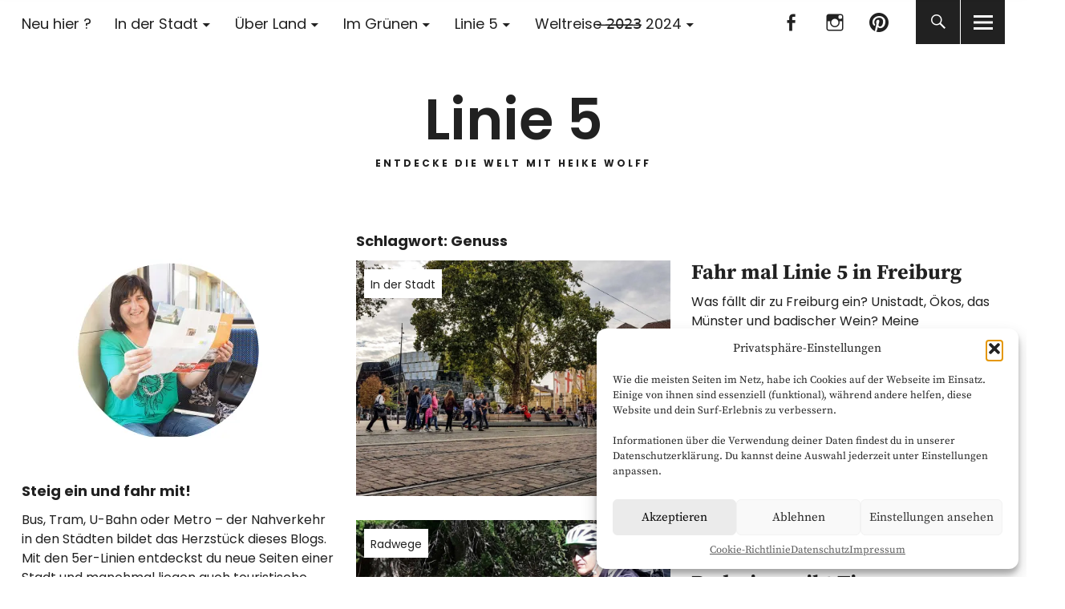

--- FILE ---
content_type: text/html; charset=UTF-8
request_url: https://linie5.com/tag/genuss/
body_size: 132165
content:
<!DOCTYPE html>
<html lang="de" class="no-js">
<head>
<meta charset="UTF-8">
<meta name="viewport" content="width=device-width, initial-scale=1">
<link rel="profile" href="http://gmpg.org/xfn/11">
<link rel="pingback" href="https://linie5.com/xmlrpc.php">
<script>(function(html){html.className = html.className.replace(/\bno-js\b/,'js')})(document.documentElement);</script>
<meta name='robots' content='index, follow, max-image-preview:large, max-snippet:-1, max-video-preview:-1' />
	<style>img:is([sizes="auto" i], [sizes^="auto," i]) { contain-intrinsic-size: 3000px 1500px }</style>
	
	<!-- This site is optimized with the Yoast SEO plugin v26.1.1 - https://yoast.com/wordpress/plugins/seo/ -->
	<title>Genuss Archive - Linie 5</title>
	<link rel="canonical" href="https://linie5.com/tag/genuss/" />
	<meta property="og:locale" content="de_DE" />
	<meta property="og:type" content="article" />
	<meta property="og:title" content="Genuss Archive - Linie 5" />
	<meta property="og:url" content="https://linie5.com/tag/genuss/" />
	<meta property="og:site_name" content="Linie 5" />
	<meta name="twitter:card" content="summary_large_image" />
	<script type="application/ld+json" class="yoast-schema-graph">{"@context":"https://schema.org","@graph":[{"@type":"CollectionPage","@id":"https://linie5.com/tag/genuss/","url":"https://linie5.com/tag/genuss/","name":"Genuss Archive - Linie 5","isPartOf":{"@id":"https://linie5.com/#website"},"primaryImageOfPage":{"@id":"https://linie5.com/tag/genuss/#primaryimage"},"image":{"@id":"https://linie5.com/tag/genuss/#primaryimage"},"thumbnailUrl":"https://i0.wp.com/linie5.com/wp-content/uploads/2018/10/Freiburg_141931.jpg?fit=1500%2C844&ssl=1","breadcrumb":{"@id":"https://linie5.com/tag/genuss/#breadcrumb"},"inLanguage":"de"},{"@type":"ImageObject","inLanguage":"de","@id":"https://linie5.com/tag/genuss/#primaryimage","url":"https://i0.wp.com/linie5.com/wp-content/uploads/2018/10/Freiburg_141931.jpg?fit=1500%2C844&ssl=1","contentUrl":"https://i0.wp.com/linie5.com/wp-content/uploads/2018/10/Freiburg_141931.jpg?fit=1500%2C844&ssl=1","width":1500,"height":844,"caption":"Universitätsbibliothek und Stadttheater Freiburg"},{"@type":"BreadcrumbList","@id":"https://linie5.com/tag/genuss/#breadcrumb","itemListElement":[{"@type":"ListItem","position":1,"name":"Startseite","item":"https://linie5.com/"},{"@type":"ListItem","position":2,"name":"Genuss"}]},{"@type":"WebSite","@id":"https://linie5.com/#website","url":"https://linie5.com/","name":"Linie 5","description":"Entdecke die Welt mit Heike Wolff","publisher":{"@id":"https://linie5.com/#/schema/person/96874044faaa779f64274d6ae89b8be1"},"potentialAction":[{"@type":"SearchAction","target":{"@type":"EntryPoint","urlTemplate":"https://linie5.com/?s={search_term_string}"},"query-input":{"@type":"PropertyValueSpecification","valueRequired":true,"valueName":"search_term_string"}}],"inLanguage":"de"},{"@type":["Person","Organization"],"@id":"https://linie5.com/#/schema/person/96874044faaa779f64274d6ae89b8be1","name":"Heike","image":{"@type":"ImageObject","inLanguage":"de","@id":"https://linie5.com/#/schema/person/image/","url":"https://i2.wp.com/linie5.com/wp-content/uploads/2018/02/heiker-und3.jpg?fit=1200%2C994&ssl=1","contentUrl":"https://i2.wp.com/linie5.com/wp-content/uploads/2018/02/heiker-und3.jpg?fit=1200%2C994&ssl=1","width":1200,"height":994,"caption":"Heike"},"logo":{"@id":"https://linie5.com/#/schema/person/image/"},"sameAs":["https://www.linie5.com/"]}]}</script>
	<!-- / Yoast SEO plugin. -->


<link rel='dns-prefetch' href='//stats.wp.com' />

<link rel='dns-prefetch' href='//v0.wordpress.com' />
<link rel='dns-prefetch' href='//widgets.wp.com' />
<link rel='dns-prefetch' href='//s0.wp.com' />
<link rel='dns-prefetch' href='//0.gravatar.com' />
<link rel='dns-prefetch' href='//1.gravatar.com' />
<link rel='dns-prefetch' href='//2.gravatar.com' />
<link rel='preconnect' href='//i0.wp.com' />
<link rel="alternate" type="application/rss+xml" title="Linie 5 &raquo; Feed" href="https://linie5.com/feed/" />
<link rel="alternate" type="application/rss+xml" title="Linie 5 &raquo; Kommentar-Feed" href="https://linie5.com/comments/feed/" />
<link rel="alternate" type="application/rss+xml" title="Linie 5 &raquo; Genuss Schlagwort-Feed" href="https://linie5.com/tag/genuss/feed/" />
<script type="text/javascript">
/* <![CDATA[ */
window._wpemojiSettings = {"baseUrl":"https:\/\/s.w.org\/images\/core\/emoji\/15.1.0\/72x72\/","ext":".png","svgUrl":"https:\/\/s.w.org\/images\/core\/emoji\/15.1.0\/svg\/","svgExt":".svg","source":{"concatemoji":"https:\/\/linie5.com\/wp-includes\/js\/wp-emoji-release.min.js?ver=6.8.1"}};
/*! This file is auto-generated */
!function(i,n){var o,s,e;function c(e){try{var t={supportTests:e,timestamp:(new Date).valueOf()};sessionStorage.setItem(o,JSON.stringify(t))}catch(e){}}function p(e,t,n){e.clearRect(0,0,e.canvas.width,e.canvas.height),e.fillText(t,0,0);var t=new Uint32Array(e.getImageData(0,0,e.canvas.width,e.canvas.height).data),r=(e.clearRect(0,0,e.canvas.width,e.canvas.height),e.fillText(n,0,0),new Uint32Array(e.getImageData(0,0,e.canvas.width,e.canvas.height).data));return t.every(function(e,t){return e===r[t]})}function u(e,t,n){switch(t){case"flag":return n(e,"\ud83c\udff3\ufe0f\u200d\u26a7\ufe0f","\ud83c\udff3\ufe0f\u200b\u26a7\ufe0f")?!1:!n(e,"\ud83c\uddfa\ud83c\uddf3","\ud83c\uddfa\u200b\ud83c\uddf3")&&!n(e,"\ud83c\udff4\udb40\udc67\udb40\udc62\udb40\udc65\udb40\udc6e\udb40\udc67\udb40\udc7f","\ud83c\udff4\u200b\udb40\udc67\u200b\udb40\udc62\u200b\udb40\udc65\u200b\udb40\udc6e\u200b\udb40\udc67\u200b\udb40\udc7f");case"emoji":return!n(e,"\ud83d\udc26\u200d\ud83d\udd25","\ud83d\udc26\u200b\ud83d\udd25")}return!1}function f(e,t,n){var r="undefined"!=typeof WorkerGlobalScope&&self instanceof WorkerGlobalScope?new OffscreenCanvas(300,150):i.createElement("canvas"),a=r.getContext("2d",{willReadFrequently:!0}),o=(a.textBaseline="top",a.font="600 32px Arial",{});return e.forEach(function(e){o[e]=t(a,e,n)}),o}function t(e){var t=i.createElement("script");t.src=e,t.defer=!0,i.head.appendChild(t)}"undefined"!=typeof Promise&&(o="wpEmojiSettingsSupports",s=["flag","emoji"],n.supports={everything:!0,everythingExceptFlag:!0},e=new Promise(function(e){i.addEventListener("DOMContentLoaded",e,{once:!0})}),new Promise(function(t){var n=function(){try{var e=JSON.parse(sessionStorage.getItem(o));if("object"==typeof e&&"number"==typeof e.timestamp&&(new Date).valueOf()<e.timestamp+604800&&"object"==typeof e.supportTests)return e.supportTests}catch(e){}return null}();if(!n){if("undefined"!=typeof Worker&&"undefined"!=typeof OffscreenCanvas&&"undefined"!=typeof URL&&URL.createObjectURL&&"undefined"!=typeof Blob)try{var e="postMessage("+f.toString()+"("+[JSON.stringify(s),u.toString(),p.toString()].join(",")+"));",r=new Blob([e],{type:"text/javascript"}),a=new Worker(URL.createObjectURL(r),{name:"wpTestEmojiSupports"});return void(a.onmessage=function(e){c(n=e.data),a.terminate(),t(n)})}catch(e){}c(n=f(s,u,p))}t(n)}).then(function(e){for(var t in e)n.supports[t]=e[t],n.supports.everything=n.supports.everything&&n.supports[t],"flag"!==t&&(n.supports.everythingExceptFlag=n.supports.everythingExceptFlag&&n.supports[t]);n.supports.everythingExceptFlag=n.supports.everythingExceptFlag&&!n.supports.flag,n.DOMReady=!1,n.readyCallback=function(){n.DOMReady=!0}}).then(function(){return e}).then(function(){var e;n.supports.everything||(n.readyCallback(),(e=n.source||{}).concatemoji?t(e.concatemoji):e.wpemoji&&e.twemoji&&(t(e.twemoji),t(e.wpemoji)))}))}((window,document),window._wpemojiSettings);
/* ]]> */
</script>
<style id='wp-emoji-styles-inline-css' type='text/css'>

	img.wp-smiley, img.emoji {
		display: inline !important;
		border: none !important;
		box-shadow: none !important;
		height: 1em !important;
		width: 1em !important;
		margin: 0 0.07em !important;
		vertical-align: -0.1em !important;
		background: none !important;
		padding: 0 !important;
	}
</style>
<link rel='stylesheet' id='wp-block-library-css' href='https://linie5.com/wp-includes/css/dist/block-library/style.min.css?ver=6.8.1' type='text/css' media='all' />
<style id='wp-block-library-theme-inline-css' type='text/css'>
.wp-block-audio :where(figcaption){color:#555;font-size:13px;text-align:center}.is-dark-theme .wp-block-audio :where(figcaption){color:#ffffffa6}.wp-block-audio{margin:0 0 1em}.wp-block-code{border:1px solid #ccc;border-radius:4px;font-family:Menlo,Consolas,monaco,monospace;padding:.8em 1em}.wp-block-embed :where(figcaption){color:#555;font-size:13px;text-align:center}.is-dark-theme .wp-block-embed :where(figcaption){color:#ffffffa6}.wp-block-embed{margin:0 0 1em}.blocks-gallery-caption{color:#555;font-size:13px;text-align:center}.is-dark-theme .blocks-gallery-caption{color:#ffffffa6}:root :where(.wp-block-image figcaption){color:#555;font-size:13px;text-align:center}.is-dark-theme :root :where(.wp-block-image figcaption){color:#ffffffa6}.wp-block-image{margin:0 0 1em}.wp-block-pullquote{border-bottom:4px solid;border-top:4px solid;color:currentColor;margin-bottom:1.75em}.wp-block-pullquote cite,.wp-block-pullquote footer,.wp-block-pullquote__citation{color:currentColor;font-size:.8125em;font-style:normal;text-transform:uppercase}.wp-block-quote{border-left:.25em solid;margin:0 0 1.75em;padding-left:1em}.wp-block-quote cite,.wp-block-quote footer{color:currentColor;font-size:.8125em;font-style:normal;position:relative}.wp-block-quote:where(.has-text-align-right){border-left:none;border-right:.25em solid;padding-left:0;padding-right:1em}.wp-block-quote:where(.has-text-align-center){border:none;padding-left:0}.wp-block-quote.is-large,.wp-block-quote.is-style-large,.wp-block-quote:where(.is-style-plain){border:none}.wp-block-search .wp-block-search__label{font-weight:700}.wp-block-search__button{border:1px solid #ccc;padding:.375em .625em}:where(.wp-block-group.has-background){padding:1.25em 2.375em}.wp-block-separator.has-css-opacity{opacity:.4}.wp-block-separator{border:none;border-bottom:2px solid;margin-left:auto;margin-right:auto}.wp-block-separator.has-alpha-channel-opacity{opacity:1}.wp-block-separator:not(.is-style-wide):not(.is-style-dots){width:100px}.wp-block-separator.has-background:not(.is-style-dots){border-bottom:none;height:1px}.wp-block-separator.has-background:not(.is-style-wide):not(.is-style-dots){height:2px}.wp-block-table{margin:0 0 1em}.wp-block-table td,.wp-block-table th{word-break:normal}.wp-block-table :where(figcaption){color:#555;font-size:13px;text-align:center}.is-dark-theme .wp-block-table :where(figcaption){color:#ffffffa6}.wp-block-video :where(figcaption){color:#555;font-size:13px;text-align:center}.is-dark-theme .wp-block-video :where(figcaption){color:#ffffffa6}.wp-block-video{margin:0 0 1em}:root :where(.wp-block-template-part.has-background){margin-bottom:0;margin-top:0;padding:1.25em 2.375em}
</style>
<style id='classic-theme-styles-inline-css' type='text/css'>
/*! This file is auto-generated */
.wp-block-button__link{color:#fff;background-color:#32373c;border-radius:9999px;box-shadow:none;text-decoration:none;padding:calc(.667em + 2px) calc(1.333em + 2px);font-size:1.125em}.wp-block-file__button{background:#32373c;color:#fff;text-decoration:none}
</style>
<link rel='stylesheet' id='mediaelement-css' href='https://linie5.com/wp-includes/js/mediaelement/mediaelementplayer-legacy.min.css?ver=4.2.17' type='text/css' media='all' />
<link rel='stylesheet' id='wp-mediaelement-css' href='https://linie5.com/wp-includes/js/mediaelement/wp-mediaelement.min.css?ver=6.8.1' type='text/css' media='all' />
<style id='jetpack-sharing-buttons-style-inline-css' type='text/css'>
.jetpack-sharing-buttons__services-list{display:flex;flex-direction:row;flex-wrap:wrap;gap:0;list-style-type:none;margin:5px;padding:0}.jetpack-sharing-buttons__services-list.has-small-icon-size{font-size:12px}.jetpack-sharing-buttons__services-list.has-normal-icon-size{font-size:16px}.jetpack-sharing-buttons__services-list.has-large-icon-size{font-size:24px}.jetpack-sharing-buttons__services-list.has-huge-icon-size{font-size:36px}@media print{.jetpack-sharing-buttons__services-list{display:none!important}}.editor-styles-wrapper .wp-block-jetpack-sharing-buttons{gap:0;padding-inline-start:0}ul.jetpack-sharing-buttons__services-list.has-background{padding:1.25em 2.375em}
</style>
<style id='global-styles-inline-css' type='text/css'>
:root{--wp--preset--aspect-ratio--square: 1;--wp--preset--aspect-ratio--4-3: 4/3;--wp--preset--aspect-ratio--3-4: 3/4;--wp--preset--aspect-ratio--3-2: 3/2;--wp--preset--aspect-ratio--2-3: 2/3;--wp--preset--aspect-ratio--16-9: 16/9;--wp--preset--aspect-ratio--9-16: 9/16;--wp--preset--color--black: #000000;--wp--preset--color--cyan-bluish-gray: #abb8c3;--wp--preset--color--white: #ffffff;--wp--preset--color--pale-pink: #f78da7;--wp--preset--color--vivid-red: #cf2e2e;--wp--preset--color--luminous-vivid-orange: #ff6900;--wp--preset--color--luminous-vivid-amber: #fcb900;--wp--preset--color--light-green-cyan: #7bdcb5;--wp--preset--color--vivid-green-cyan: #00d084;--wp--preset--color--pale-cyan-blue: #8ed1fc;--wp--preset--color--vivid-cyan-blue: #0693e3;--wp--preset--color--vivid-purple: #9b51e0;--wp--preset--color--dark: #1a1a1a;--wp--preset--color--light-grey: #f4f4f4;--wp--preset--color--light-blue: #51a8dd;--wp--preset--color--dark-blue: #0c6ca6;--wp--preset--gradient--vivid-cyan-blue-to-vivid-purple: linear-gradient(135deg,rgba(6,147,227,1) 0%,rgb(155,81,224) 100%);--wp--preset--gradient--light-green-cyan-to-vivid-green-cyan: linear-gradient(135deg,rgb(122,220,180) 0%,rgb(0,208,130) 100%);--wp--preset--gradient--luminous-vivid-amber-to-luminous-vivid-orange: linear-gradient(135deg,rgba(252,185,0,1) 0%,rgba(255,105,0,1) 100%);--wp--preset--gradient--luminous-vivid-orange-to-vivid-red: linear-gradient(135deg,rgba(255,105,0,1) 0%,rgb(207,46,46) 100%);--wp--preset--gradient--very-light-gray-to-cyan-bluish-gray: linear-gradient(135deg,rgb(238,238,238) 0%,rgb(169,184,195) 100%);--wp--preset--gradient--cool-to-warm-spectrum: linear-gradient(135deg,rgb(74,234,220) 0%,rgb(151,120,209) 20%,rgb(207,42,186) 40%,rgb(238,44,130) 60%,rgb(251,105,98) 80%,rgb(254,248,76) 100%);--wp--preset--gradient--blush-light-purple: linear-gradient(135deg,rgb(255,206,236) 0%,rgb(152,150,240) 100%);--wp--preset--gradient--blush-bordeaux: linear-gradient(135deg,rgb(254,205,165) 0%,rgb(254,45,45) 50%,rgb(107,0,62) 100%);--wp--preset--gradient--luminous-dusk: linear-gradient(135deg,rgb(255,203,112) 0%,rgb(199,81,192) 50%,rgb(65,88,208) 100%);--wp--preset--gradient--pale-ocean: linear-gradient(135deg,rgb(255,245,203) 0%,rgb(182,227,212) 50%,rgb(51,167,181) 100%);--wp--preset--gradient--electric-grass: linear-gradient(135deg,rgb(202,248,128) 0%,rgb(113,206,126) 100%);--wp--preset--gradient--midnight: linear-gradient(135deg,rgb(2,3,129) 0%,rgb(40,116,252) 100%);--wp--preset--font-size--small: 16px;--wp--preset--font-size--medium: 20px;--wp--preset--font-size--large: 22px;--wp--preset--font-size--x-large: 42px;--wp--preset--font-size--regular: 19px;--wp--preset--font-size--larger: 26px;--wp--preset--spacing--20: 0.44rem;--wp--preset--spacing--30: 0.67rem;--wp--preset--spacing--40: 1rem;--wp--preset--spacing--50: 1.5rem;--wp--preset--spacing--60: 2.25rem;--wp--preset--spacing--70: 3.38rem;--wp--preset--spacing--80: 5.06rem;--wp--preset--shadow--natural: 6px 6px 9px rgba(0, 0, 0, 0.2);--wp--preset--shadow--deep: 12px 12px 50px rgba(0, 0, 0, 0.4);--wp--preset--shadow--sharp: 6px 6px 0px rgba(0, 0, 0, 0.2);--wp--preset--shadow--outlined: 6px 6px 0px -3px rgba(255, 255, 255, 1), 6px 6px rgba(0, 0, 0, 1);--wp--preset--shadow--crisp: 6px 6px 0px rgba(0, 0, 0, 1);}:where(.is-layout-flex){gap: 0.5em;}:where(.is-layout-grid){gap: 0.5em;}body .is-layout-flex{display: flex;}.is-layout-flex{flex-wrap: wrap;align-items: center;}.is-layout-flex > :is(*, div){margin: 0;}body .is-layout-grid{display: grid;}.is-layout-grid > :is(*, div){margin: 0;}:where(.wp-block-columns.is-layout-flex){gap: 2em;}:where(.wp-block-columns.is-layout-grid){gap: 2em;}:where(.wp-block-post-template.is-layout-flex){gap: 1.25em;}:where(.wp-block-post-template.is-layout-grid){gap: 1.25em;}.has-black-color{color: var(--wp--preset--color--black) !important;}.has-cyan-bluish-gray-color{color: var(--wp--preset--color--cyan-bluish-gray) !important;}.has-white-color{color: var(--wp--preset--color--white) !important;}.has-pale-pink-color{color: var(--wp--preset--color--pale-pink) !important;}.has-vivid-red-color{color: var(--wp--preset--color--vivid-red) !important;}.has-luminous-vivid-orange-color{color: var(--wp--preset--color--luminous-vivid-orange) !important;}.has-luminous-vivid-amber-color{color: var(--wp--preset--color--luminous-vivid-amber) !important;}.has-light-green-cyan-color{color: var(--wp--preset--color--light-green-cyan) !important;}.has-vivid-green-cyan-color{color: var(--wp--preset--color--vivid-green-cyan) !important;}.has-pale-cyan-blue-color{color: var(--wp--preset--color--pale-cyan-blue) !important;}.has-vivid-cyan-blue-color{color: var(--wp--preset--color--vivid-cyan-blue) !important;}.has-vivid-purple-color{color: var(--wp--preset--color--vivid-purple) !important;}.has-black-background-color{background-color: var(--wp--preset--color--black) !important;}.has-cyan-bluish-gray-background-color{background-color: var(--wp--preset--color--cyan-bluish-gray) !important;}.has-white-background-color{background-color: var(--wp--preset--color--white) !important;}.has-pale-pink-background-color{background-color: var(--wp--preset--color--pale-pink) !important;}.has-vivid-red-background-color{background-color: var(--wp--preset--color--vivid-red) !important;}.has-luminous-vivid-orange-background-color{background-color: var(--wp--preset--color--luminous-vivid-orange) !important;}.has-luminous-vivid-amber-background-color{background-color: var(--wp--preset--color--luminous-vivid-amber) !important;}.has-light-green-cyan-background-color{background-color: var(--wp--preset--color--light-green-cyan) !important;}.has-vivid-green-cyan-background-color{background-color: var(--wp--preset--color--vivid-green-cyan) !important;}.has-pale-cyan-blue-background-color{background-color: var(--wp--preset--color--pale-cyan-blue) !important;}.has-vivid-cyan-blue-background-color{background-color: var(--wp--preset--color--vivid-cyan-blue) !important;}.has-vivid-purple-background-color{background-color: var(--wp--preset--color--vivid-purple) !important;}.has-black-border-color{border-color: var(--wp--preset--color--black) !important;}.has-cyan-bluish-gray-border-color{border-color: var(--wp--preset--color--cyan-bluish-gray) !important;}.has-white-border-color{border-color: var(--wp--preset--color--white) !important;}.has-pale-pink-border-color{border-color: var(--wp--preset--color--pale-pink) !important;}.has-vivid-red-border-color{border-color: var(--wp--preset--color--vivid-red) !important;}.has-luminous-vivid-orange-border-color{border-color: var(--wp--preset--color--luminous-vivid-orange) !important;}.has-luminous-vivid-amber-border-color{border-color: var(--wp--preset--color--luminous-vivid-amber) !important;}.has-light-green-cyan-border-color{border-color: var(--wp--preset--color--light-green-cyan) !important;}.has-vivid-green-cyan-border-color{border-color: var(--wp--preset--color--vivid-green-cyan) !important;}.has-pale-cyan-blue-border-color{border-color: var(--wp--preset--color--pale-cyan-blue) !important;}.has-vivid-cyan-blue-border-color{border-color: var(--wp--preset--color--vivid-cyan-blue) !important;}.has-vivid-purple-border-color{border-color: var(--wp--preset--color--vivid-purple) !important;}.has-vivid-cyan-blue-to-vivid-purple-gradient-background{background: var(--wp--preset--gradient--vivid-cyan-blue-to-vivid-purple) !important;}.has-light-green-cyan-to-vivid-green-cyan-gradient-background{background: var(--wp--preset--gradient--light-green-cyan-to-vivid-green-cyan) !important;}.has-luminous-vivid-amber-to-luminous-vivid-orange-gradient-background{background: var(--wp--preset--gradient--luminous-vivid-amber-to-luminous-vivid-orange) !important;}.has-luminous-vivid-orange-to-vivid-red-gradient-background{background: var(--wp--preset--gradient--luminous-vivid-orange-to-vivid-red) !important;}.has-very-light-gray-to-cyan-bluish-gray-gradient-background{background: var(--wp--preset--gradient--very-light-gray-to-cyan-bluish-gray) !important;}.has-cool-to-warm-spectrum-gradient-background{background: var(--wp--preset--gradient--cool-to-warm-spectrum) !important;}.has-blush-light-purple-gradient-background{background: var(--wp--preset--gradient--blush-light-purple) !important;}.has-blush-bordeaux-gradient-background{background: var(--wp--preset--gradient--blush-bordeaux) !important;}.has-luminous-dusk-gradient-background{background: var(--wp--preset--gradient--luminous-dusk) !important;}.has-pale-ocean-gradient-background{background: var(--wp--preset--gradient--pale-ocean) !important;}.has-electric-grass-gradient-background{background: var(--wp--preset--gradient--electric-grass) !important;}.has-midnight-gradient-background{background: var(--wp--preset--gradient--midnight) !important;}.has-small-font-size{font-size: var(--wp--preset--font-size--small) !important;}.has-medium-font-size{font-size: var(--wp--preset--font-size--medium) !important;}.has-large-font-size{font-size: var(--wp--preset--font-size--large) !important;}.has-x-large-font-size{font-size: var(--wp--preset--font-size--x-large) !important;}
:where(.wp-block-post-template.is-layout-flex){gap: 1.25em;}:where(.wp-block-post-template.is-layout-grid){gap: 1.25em;}
:where(.wp-block-columns.is-layout-flex){gap: 2em;}:where(.wp-block-columns.is-layout-grid){gap: 2em;}
:root :where(.wp-block-pullquote){font-size: 1.5em;line-height: 1.6;}
</style>
<link rel='stylesheet' id='mc4wp-form-themes-css' href='https://linie5.com/wp-content/plugins/mailchimp-for-wp/assets/css/form-themes.css?ver=4.10.4' type='text/css' media='all' />
<link rel='stylesheet' id='cmplz-general-css' href='https://linie5.com/wp-content/plugins/complianz-gdpr/assets/css/cookieblocker.min.css?ver=1760942546' type='text/css' media='all' />
<link rel='stylesheet' id='uku-fonts-css' href='//linie5.com/wp-content/uploads/omgf/uku-fonts/uku-fonts.css?ver=1677866729' type='text/css' media='all' />
<link rel='stylesheet' id='uku-style-css' href='https://linie5.com/wp-content/themes/uku/style.css?ver=20160507' type='text/css' media='all' />
<link rel='stylesheet' id='uku-neo-style-css' href='https://linie5.com/wp-content/themes/uku/assets/css/neo-style.css?ver=1.0' type='text/css' media='all' />
<link rel='stylesheet' id='genericons-css' href='https://linie5.com/wp-content/plugins/jetpack/_inc/genericons/genericons/genericons.css?ver=3.1' type='text/css' media='all' />
<link rel='stylesheet' id='uku-slick-style-css' href='https://linie5.com/wp-content/themes/uku/assets/js/slick/slick.css?ver=6.8.1' type='text/css' media='all' />
<link rel='stylesheet' id='jetpack_likes-css' href='https://linie5.com/wp-content/plugins/jetpack/modules/likes/style.css?ver=14.6' type='text/css' media='all' />
<script type="text/javascript" id="omgf-frontend-js-extra">
/* <![CDATA[ */
var omgf_frontend_i18n = {"info_box_alert_text":"Google Fonts were found on this page. Click here for more information.","info_box_notice_text":"There are potential issues in your configuration that require your attention.","info_box_admin_url":"https:\/\/linie5.com\/wp-admin\/options-general.php?page=optimize-webfonts","ajax_url":"https:\/\/linie5.com\/wp-admin\/admin-ajax.php","nonce":"2dbb422b02"};
/* ]]> */
</script>
<script type="text/javascript" src="https://linie5.com/wp-content/plugins/host-webfonts-local/assets/js/omgf-frontend.min.js?ver=1748790735" id="omgf-frontend-js" defer="defer" data-wp-strategy="defer"></script>
<script type="text/javascript" src="https://linie5.com/wp-includes/js/jquery/jquery.min.js?ver=3.7.1" id="jquery-core-js"></script>
<script type="text/javascript" src="https://linie5.com/wp-includes/js/jquery/jquery-migrate.min.js?ver=3.4.1" id="jquery-migrate-js"></script>
<script type="text/javascript" src="https://linie5.com/wp-content/themes/uku/assets/js/slick/slick.min.js?ver=6.8.1" id="uku-slick-js"></script>
<script type="text/javascript" src="https://linie5.com/wp-content/themes/uku/assets/js/jquery.viewportchecker.min.js?ver=1.8.7" id="viewportchecker-js"></script>
<script type="text/javascript" src="https://linie5.com/wp-content/themes/uku/assets/js/sticky-kit.min.js?ver=6.8.1" id="sticky-kit-js"></script>
<script type="text/javascript" src="https://linie5.com/wp-content/themes/uku/assets/js/jquery.fitvids.js?ver=1.1" id="fitvids-js"></script>
<link rel="https://api.w.org/" href="https://linie5.com/wp-json/" /><link rel="alternate" title="JSON" type="application/json" href="https://linie5.com/wp-json/wp/v2/tags/198" /><link rel="EditURI" type="application/rsd+xml" title="RSD" href="https://linie5.com/xmlrpc.php?rsd" />
<meta name="generator" content="WordPress 6.8.1" />
	<style>img#wpstats{display:none}</style>
					<style>.cmplz-hidden {
					display: none !important;
				}</style>	<style type="text/css">
							.entry-content a,
			.comment-text a,
			#desktop-navigation ul li a:hover,
			.featured-slider button.slick-arrow:hover::after,
			.front-section a.all-posts-link:hover,
			#overlay-close:hover,
			.widget-area .widget ul li a:hover,
			#sidebar-offcanvas .widget a:hover,
			.textwidget a:hover,
			#overlay-nav a:hover,
			.author-links a:hover,
			.single-post .post-navigation a:hover,
			.single-attachment .post-navigation a:hover,
			.author-bio a,
			.single-post .hentry .entry-meta a:hover,
			.entry-header a:hover,
			.entry-header h2.entry-title a:hover,
			.blog .entry-meta a:hover,
			.uku-neo .entry-content p a:hover,
			.uku-neo .author-bio a:hover,
			.uku-neo .comment-text a:hover,
			.uku-neo .entry-header h2.entry-title a:hover,
			.uku-serif .entry-header h2.entry-title a:hover,
			.uku-serif .entry-content p a,
			.uku-serif .entry-content li a,
			.uku-serif .author-bio a,
			.uku-serif .comment-text a {
				color: ;
			}
			.uku-serif .entry-content p a,
			.uku-serif .entry-content li a,
			.uku-serif .author-bio a,
			.uku-serif .comment-text a {
				box-shadow: inset 0 -1px 0 ;
			}
			.single-post .post-navigation a:hover,
			.single-attachment .post-navigation a:hover,
			#desktop-navigation ul li.menu-item-has-children a:hover::after,
			.desktop-search input.search-field:active,
			.desktop-search input.search-field:focus {
				border-color: ;
			}
			.featured-slider .entry-cats a,
			.section-one-column-one .entry-cats a,
			.section-three-column-one .entry-cats a,
			#front-section-four .entry-cats a,
			.single-post .entry-cats a,
			.blog.uku-standard.blog-defaultplus #primary .hentry.has-post-thumbnail:nth-child(4n) .entry-cats a,
			#desktop-navigation .sub-menu li a:hover,
			#desktop-navigation .children li a:hover,
			.widget_mc4wp_form_widget input[type="submit"],
			.uku-neo .featured-slider .entry-cats a:hover,
			.uku-neo .section-one-column-one .entry-cats a:hover,
			.uku-neo .section-three-column-one .entry-cats a:hover,
			.uku-neo #front-section-four .entry-cats a:hover,
			.uku-neo .single-post .entry-cats a:hover,
			.uku-neo .format-video .entry-thumbnail span.video-icon:before,
			.uku-neo .format-video .entry-thumbnail span.video-icon:after,
			.uku-neo .entry-content p a:hover::after,
			.uku-neo .author-bio a:hover::after,
			.uku-neo .comment-text a:hover::after {
				background: ;
			}
			.blog.blog-classic #primary .hentry.has-post-thumbnail:nth-child(4n) .entry-cats a {
				background: none !important;
			}
			@media screen and (min-width: 66.25em) {
				.uku-neo #overlay-open:hover,
				.uku-neo .search-open:hover,
				.uku-neo #overlay-open-sticky:hover,
				.uku-neo.fixedheader-dark.header-stick #overlay-open-sticky:hover,
				.uku-neo.fixedheader-dark.header-stick #search-open-sticky:hover {
					background: ;
				}
			}
							.entry-content a:hover,
			.comment-text a:hover,
			.author-bio a:hover {
				color:  !important;
			}
			.blog.blog-defaultplus #primary .hentry.has-post-thumbnail:nth-child(4n) .entry-cats a:hover,
			.featured-slider .entry-cats a:hover,
			.section-one-column-one .entry-cats a:hover,
			.section-three-column-one .entry-cats a:hover,
			#front-section-four .entry-cats a:hover,
			.single-post .entry-cats a:hover,
			#colophon .footer-feature-btn:hover,
			.comments-show #comments-toggle,
			.widget_mc4wp_form_widget input[type="submit"]:hover,
			#comments-toggle:hover,
			input[type="submit"]:hover,
			input#submit:hover,
			#primary #infinite-handle span:hover,
			#front-section-three a.all-posts-link:hover,
			.desktop-search input[type="submit"]:hover,
			.widget_search input[type="submit"]:hover,
			.post-password-form input[type="submit"]:hover,
			#offcanvas-widgets-open:hover,
			.offcanvas-widgets-show #offcanvas-widgets-open,
			.uku-standard.blog-classic .entry-content p a.more-link:hover {
				background: ;
			}
			#colophon .footer-feature-textwrap .footer-feature-btn:hover,
			.comments-show #comments-toggle,
			#comments-toggle:hover,
			input[type="submit"]:hover,
			input#submit:hover,
			.blog #primary #infinite-handle span:hover,
			#front-section-three a.all-posts-link:hover,
			.desktop-search input[type="submit"]:hover,
			.widget_search input[type="submit"]:hover,
			.post-password-form input[type="submit"]:hover,
			#offcanvas-widgets-open:hover,
			.offcanvas-widgets-show #offcanvas-widgets-open,
			.uku-standard.blog-classic .entry-content p a.more-link:hover {
				border-color:  !important;
			}
							#colophon,
			.uku-serif .big-instagram-wrap {background: ;}
						#colophon,
		#colophon .footer-menu ul a,
		#colophon .footer-menu ul a:hover,
		#colophon #site-info, #colophon #site-info a,
		#colophon #site-info, #colophon #site-info a:hover,
		#footer-social span,
		#colophon .social-nav ul li a,
		.uku-serif .big-instagram-wrap .null-instagram-feed .clear a,
		.uku-serif .big-instagram-wrap .widget h2.widget-title {
			color: ;
		}
		.footer-menus-wrap {
			border-bottom: 1px solid ;
		}
									#mobile-social ul li a,
			#overlay-nav ul li a,
			#offcanvas-widgets-open,
			.dropdown-toggle,
			#sidebar-offcanvas .widget h2.widget-title,
			#sidebar-offcanvas .widget,
			#sidebar-offcanvas .widget a {
				color: ;
			}
			#sidebar-offcanvas .widget h2.widget-title {border-color: ;}
			#offcanvas-widgets-open {border-color: ;}
			@media screen and (min-width: 66.25em) {
			#overlay-nav ul li,
			#overlay-nav ul ul.sub-menu,
			#overlay-nav ul ul.children {border-color: ;}
			#overlay-close {color: ;}
			#overlay-nav {
				border-color: ;
			}
			}
							#front-section-three {background: #a8a8a8;}
							.widget_mc4wp_form_widget, .jetpack_subscription_widget {background: ;}
							.uku-serif .front-about-img:after {background: ;}
							#shopfront-cats {background: ;}
							#front-section-twocolumn .entry-summary {display: block;}
							#front-section-threecolumn .entry-summary {display: block;}
													.blog .entry-comments {display: none !important;}
											.blog.blog-defaultplus #primary .hentry.has-post-thumbnail:nth-child(4n) .entry-thumbnail a:after,
			.featured-slider .entry-thumbnail a:after,
			.uku-serif .featured-slider .entry-thumbnail:after,
			.header-image:after,
			#front-section-four .entry-thumbnail a:after,
			.uku-serif #front-section-four .entry-thumbnail a .thumb-wrap:after,
			.single-post .big-thumb .entry-thumbnail a:after,
			.blog.blog-defaultplus #primary .hentry.has-post-thumbnail:nth-child(4n) .thumb-wrap:after,
			.section-two-column-one .thumb-wrap:after,
			.header-fullscreen #headerimg-wrap:after {background-color: ;}
									.header-fullscreen #headerimg-wrap:after {	background-color: transparent;}
							#front-section-four .meta-main-wrap,
			.featured-slider .meta-main-wrap,
			.blog.blog-defaultplus #primary .hentry.has-post-thumbnail:nth-child(4n) .meta-main-wrap,
			.uku-serif .section-two-column-one .entry-text-wrap,
			.big-thumb .title-wrap {
				background: -moz-linear-gradient(top, rgba(0,0,0,0) 0%, rgba(0,0,0,) 100%);
				background: -webkit-linear-gradient(top, rgba(0,0,0,0) 0%,rgba(0,0,0,) 100%);
				background: linear-gradient(to bottom, rgba(0,0,0,0) 0%,rgba(0,0,0,) 100%);
			}
			
				</style>
		<style type="text/css">.recentcomments a{display:inline !important;padding:0 !important;margin:0 !important;}</style><link rel="icon" href="https://i0.wp.com/linie5.com/wp-content/uploads/2021/05/cropped-linie5-heikewolff-1500x680-1.jpg?fit=32%2C32&#038;ssl=1" sizes="32x32" />
<link rel="icon" href="https://i0.wp.com/linie5.com/wp-content/uploads/2021/05/cropped-linie5-heikewolff-1500x680-1.jpg?fit=192%2C192&#038;ssl=1" sizes="192x192" />
<link rel="apple-touch-icon" href="https://i0.wp.com/linie5.com/wp-content/uploads/2021/05/cropped-linie5-heikewolff-1500x680-1.jpg?fit=180%2C180&#038;ssl=1" />
<meta name="msapplication-TileImage" content="https://i0.wp.com/linie5.com/wp-content/uploads/2021/05/cropped-linie5-heikewolff-1500x680-1.jpg?fit=270%2C270&#038;ssl=1" />
</head>

<body data-cmplz=1 class="archive tag tag-genuss tag-198 wp-theme-uku uku-neo blog-default has-thumb toggledcomments sidebar-left slider-on slider-boxed slider-fade header-boxed fixedheader-dark imagefont-dark offcanvas-widgets-off">

	<div class="container-all">

	<header id="masthead" class="site-header cf" role="banner">

		<div class="site-header-content">

							<nav id="desktop-navigation" class="desktop-navigation cf" role="navigation">
					<ul id="menu-heike1" class="menu"><li id="menu-item-21331" class="menu-item menu-item-type-custom menu-item-object-custom menu-item-21331"><a target="_blank" href="https://linie5.com/ueberheike/">Neu hier ?</a></li>
<li id="menu-item-48" class="menu-item menu-item-type-taxonomy menu-item-object-category menu-item-has-children menu-item-48"><a href="https://linie5.com/category/in-der-stadt/">In der Stadt</a>
<ul class="sub-menu">
	<li id="menu-item-12232" class="menu-item menu-item-type-taxonomy menu-item-object-category menu-item-has-children menu-item-12232"><a target="_blank" href="https://linie5.com/category/in-der-stadt/deutschland/">Städtetrip Deutschland</a>
	<ul class="sub-menu">
		<li id="menu-item-6652" class="menu-item menu-item-type-custom menu-item-object-custom menu-item-6652"><a href="https://linie5.com/entdecke-berlin-mit-der-u5/">Berlin</a></li>
		<li id="menu-item-9757" class="menu-item menu-item-type-post_type menu-item-object-post menu-item-9757"><a href="https://linie5.com/staedtetrip-erfurt/">Erfurt</a></li>
		<li id="menu-item-6658" class="menu-item menu-item-type-custom menu-item-object-custom menu-item-6658"><a target="_blank" href="https://linie5.com/fahr-mal-linie-5-in-frankfurt-am-main/">Frankfurt</a></li>
		<li id="menu-item-6657" class="menu-item menu-item-type-custom menu-item-object-custom menu-item-6657"><a href="https://linie5.com/freiburg/">Freiburg</a></li>
		<li id="menu-item-17207" class="menu-item menu-item-type-post_type menu-item-object-post menu-item-17207"><a href="https://linie5.com/friedrichshafen-zeppeline-starten/">Friedrichshafen</a></li>
		<li id="menu-item-20734" class="menu-item menu-item-type-post_type menu-item-object-post menu-item-20734"><a target="_blank" href="https://linie5.com/fahr-mal-linie-5-in-halle-an-der-saale/">Halle an der Saale</a></li>
		<li id="menu-item-6653" class="menu-item menu-item-type-custom menu-item-object-custom menu-item-6653"><a target="_blank" href="https://linie5.com/metrobus-linie-5-in-hamburg/">Hamburg</a></li>
		<li id="menu-item-18505" class="menu-item menu-item-type-post_type menu-item-object-post menu-item-18505"><a target="_blank" href="https://linie5.com/blick-auf-heidelberg/">Heidelberg</a></li>
		<li id="menu-item-16908" class="menu-item menu-item-type-post_type menu-item-object-post menu-item-16908"><a href="https://linie5.com/entdecke-jena-fahr-mal-linie-5/">Jena</a></li>
		<li id="menu-item-6651" class="menu-item menu-item-type-custom menu-item-object-custom menu-item-6651"><a href="https://linie5.com/karlsruhe-quer/">Karlsruhe</a></li>
		<li id="menu-item-6661" class="menu-item menu-item-type-custom menu-item-object-custom menu-item-6661"><a href="https://linie5.com/?s=K%C3%B6ln&#038;submit=Suchen">Köln</a></li>
		<li id="menu-item-6654" class="menu-item menu-item-type-custom menu-item-object-custom menu-item-6654"><a href="https://linie5.com/staedtetrip-fahr-mal-linie-5-in-luebeck/">Lübeck</a></li>
		<li id="menu-item-11843" class="menu-item menu-item-type-custom menu-item-object-custom menu-item-11843"><a href="https://linie5.com/?s=mannheim&#038;submit=Suchen">Mannheim</a></li>
		<li id="menu-item-17360" class="menu-item menu-item-type-post_type menu-item-object-post menu-item-17360"><a href="https://linie5.com/buslinie-5-norderney/">Norderney</a></li>
		<li id="menu-item-9758" class="menu-item menu-item-type-post_type menu-item-object-post menu-item-9758"><a href="https://linie5.com/fahr-mal-linie-5-in-nuernberg-teil-1-suedstadt/">Nürnberg</a></li>
		<li id="menu-item-10195" class="menu-item menu-item-type-post_type menu-item-object-post menu-item-10195"><a target="_blank" href="https://linie5.com/stuttgart-weissenhofsiedlung-killesberg/">Stuttgart</a></li>
		<li id="menu-item-6655" class="menu-item menu-item-type-custom menu-item-object-custom menu-item-6655"><a href="https://linie5.com/trier-meine-erste-linie-rosenmontag-marx-und-krankenhaus/">Trier</a></li>
		<li id="menu-item-6656" class="menu-item menu-item-type-custom menu-item-object-custom menu-item-6656"><a href="https://linie5.com/wuerzburg-mit-der-5-zum-brueckenschoppen/">Würzburg</a></li>
	</ul>
</li>
	<li id="menu-item-12233" class="menu-item menu-item-type-taxonomy menu-item-object-category menu-item-has-children menu-item-12233"><a target="_blank" href="https://linie5.com/category/in-der-stadt/europa/">Städtetrip Europa</a>
	<ul class="sub-menu">
		<li id="menu-item-20735" class="menu-item menu-item-type-post_type menu-item-object-post menu-item-20735"><a target="_blank" href="https://linie5.com/tipps-fuer-budapest/">Budapest</a></li>
		<li id="menu-item-20738" class="menu-item menu-item-type-post_type menu-item-object-post menu-item-20738"><a target="_blank" href="https://linie5.com/metro-bruessel-so-gehts/">Brüssel</a></li>
		<li id="menu-item-6659" class="menu-item menu-item-type-custom menu-item-object-custom menu-item-6659"><a href="https://linie5.com/frankreich-divin-der-bus-der-nur-im-sommer-faehrt/">Calais</a></li>
		<li id="menu-item-20739" class="menu-item menu-item-type-post_type menu-item-object-post menu-item-20739"><a target="_blank" href="https://linie5.com/bus-linie-5-auf-elba/">Elba, Ponteferraio</a></li>
		<li id="menu-item-6662" class="menu-item menu-item-type-custom menu-item-object-custom menu-item-6662"><a href="https://linie5.com/lugano-toskanische-villa-am-ende-des-tales/">Lugano</a></li>
		<li id="menu-item-18145" class="menu-item menu-item-type-post_type menu-item-object-post menu-item-18145"><a target="_blank" href="https://linie5.com/linie-5-in-luxemburg/">Luxemburg</a></li>
		<li id="menu-item-6646" class="menu-item menu-item-type-custom menu-item-object-custom menu-item-6646"><a href="https://linie5.com/mailand-ganz-modern/">Mailand</a></li>
		<li id="menu-item-6647" class="menu-item menu-item-type-custom menu-item-object-custom menu-item-6647"><a href="https://linie5.com/sommer-in-paris-geheimtipps/">Paris</a></li>
		<li id="menu-item-6650" class="menu-item menu-item-type-custom menu-item-object-custom menu-item-6650"><a href="https://linie5.com/mit-dem-minibus-c5-durch-die-altstadt-von-sevilla/">Sevilla</a></li>
		<li id="menu-item-11842" class="menu-item menu-item-type-post_type menu-item-object-post menu-item-11842"><a href="https://linie5.com/linie-5-in-venedig/">Venedig</a></li>
		<li id="menu-item-6649" class="menu-item menu-item-type-custom menu-item-object-custom menu-item-6649"><a href="https://linie5.com/wien-nostalgisch/">Wien</a></li>
	</ul>
</li>
	<li id="menu-item-6648" class="menu-item menu-item-type-custom menu-item-object-custom menu-item-6648"><a href="https://linie5.com/?s=Tel+Aviv&#038;submit=Suchen">Tel Aviv</a></li>
</ul>
</li>
<li id="menu-item-50" class="menu-item menu-item-type-taxonomy menu-item-object-category menu-item-has-children menu-item-50"><a href="https://linie5.com/category/ueber-land/">Über Land</a>
<ul class="sub-menu">
	<li id="menu-item-6642" class="menu-item menu-item-type-custom menu-item-object-custom menu-item-6642"><a href="https://linie5.com/?s=Frankreich+D5&#038;submit=Suchen">Roadtrips Frankreich D5</a></li>
	<li id="menu-item-6645" class="menu-item menu-item-type-custom menu-item-object-custom menu-item-6645"><a href="https://linie5.com/?s=Italien+SP5&#038;submit=Suchen">Roadtrips Italien SP5</a></li>
	<li id="menu-item-6660" class="menu-item menu-item-type-custom menu-item-object-custom menu-item-6660"><a href="https://linie5.com/frankreich-divin-der-bus-der-nur-im-sommer-faehrt/">Frankreich Côte d&#8217;Opale</a></li>
	<li id="menu-item-126" class="menu-item menu-item-type-taxonomy menu-item-object-category menu-item-126"><a href="https://linie5.com/category/linieninfos/strassen/">Straßen</a></li>
</ul>
</li>
<li id="menu-item-51" class="menu-item menu-item-type-taxonomy menu-item-object-category menu-item-has-children menu-item-51"><a href="https://linie5.com/category/im-gruenen/">Im Grünen</a>
<ul class="sub-menu">
	<li id="menu-item-128" class="menu-item menu-item-type-taxonomy menu-item-object-category menu-item-has-children menu-item-128"><a href="https://linie5.com/category/linieninfos/wanderwege/">Wandern</a>
	<ul class="sub-menu">
		<li id="menu-item-12180" class="menu-item menu-item-type-taxonomy menu-item-object-category menu-item-has-children menu-item-12180"><a href="https://linie5.com/category/im-gruenen/fernwanderwege/">Fern- und Weitwanderwege</a>
		<ul class="sub-menu">
			<li id="menu-item-21155" class="menu-item menu-item-type-post_type menu-item-object-post menu-item-21155"><a target="_blank" href="https://linie5.com/e5-wunderschoen-aber-anspruchsvoll/">E5 – Anke`s Tipps</a></li>
			<li id="menu-item-21156" class="menu-item menu-item-type-post_type menu-item-object-post menu-item-21156"><a target="_blank" href="https://linie5.com/von-der-nordsee-bis-ans-mittelmeer-der-fernwanderweg-gr5/">GR 5</a></li>
			<li id="menu-item-12183" class="menu-item menu-item-type-taxonomy menu-item-object-category menu-item-has-children menu-item-12183"><a href="https://linie5.com/category/im-gruenen/fernwanderwege/hw5/">HW 5</a>
			<ul class="sub-menu">
				<li id="menu-item-12010" class="menu-item menu-item-type-post_type menu-item-object-post menu-item-12010"><a href="https://linie5.com/wandern-pforzheim-bis-wuerm/">Tag 1 Pforzheim bis Würm</a></li>
				<li id="menu-item-12009" class="menu-item menu-item-type-post_type menu-item-object-post menu-item-12009"><a href="https://linie5.com/hw5-wuermtal/">Tag 2 Vom Würmtal bis zur Burg Steinegg</a></li>
				<li id="menu-item-12184" class="menu-item menu-item-type-post_type menu-item-object-post menu-item-12184"><a href="https://linie5.com/wandern-hw-5-im-heckengaeu/">Tag 3 Im Nebel stochern wir durchs Heckengäu</a></li>
			</ul>
</li>
		</ul>
</li>
		<li id="menu-item-10189" class="menu-item menu-item-type-custom menu-item-object-custom menu-item-10189"><a href="https://linie5.com/tag/regionstuttgart/">Rund um Stuttgart</a></li>
		<li id="menu-item-10182" class="menu-item menu-item-type-custom menu-item-object-custom menu-item-10182"><a href="https://linie5.com/tag/schwarzwald/">Schwarzwald</a></li>
		<li id="menu-item-10180" class="menu-item menu-item-type-custom menu-item-object-custom menu-item-10180"><a href="https://linie5.com/tag/eifel/">Eifel</a></li>
		<li id="menu-item-9763" class="menu-item menu-item-type-post_type menu-item-object-post menu-item-9763"><a href="https://linie5.com/im-hinterland-der-costa-del-sol-durch-den-spanischen-pinsapo-tannenwald/">Frühling in Andalusien</a></li>
		<li id="menu-item-9762" class="menu-item menu-item-type-post_type menu-item-object-post menu-item-9762"><a href="https://linie5.com/wanderparadies-slowenien-bohinjer-see-und-voje-tal/">Slowenien: Bohinjer See</a></li>
		<li id="menu-item-12186" class="menu-item menu-item-type-post_type menu-item-object-post menu-item-12186"><a href="https://linie5.com/wandern-im-paradies-wunderschoen-nur-mit-dem-5er-weg-klappt-es-nicht/">Norditalien Aosta/Piemont</a></li>
	</ul>
</li>
	<li id="menu-item-9826" class="menu-item menu-item-type-taxonomy menu-item-object-category menu-item-has-children menu-item-9826"><a href="https://linie5.com/category/radwege/">Radfahren</a>
	<ul class="sub-menu">
		<li id="menu-item-10835" class="menu-item menu-item-type-post_type menu-item-object-post menu-item-has-children menu-item-10835"><a href="https://linie5.com/fuenf-fluesse-radweg/">Tagebuch – Unterwegs auf dem Fünf-Flüsse-Radweg</a>
		<ul class="sub-menu">
			<li id="menu-item-10836" class="menu-item menu-item-type-post_type menu-item-object-post menu-item-10836"><a href="https://linie5.com/helm-vorbereitung-packliste-oliver-lowig-von-franken-radreisen-gibt-tipps/">Helm? Vorbereitung? Packliste? – Oliver Lowig von Franken Radreisen gibt Tipps</a></li>
		</ul>
</li>
		<li id="menu-item-10838" class="menu-item menu-item-type-post_type menu-item-object-post menu-item-10838"><a href="https://linie5.com/immer-der-5-nach-fuenf-wunderschoene-radwege-in-deutschland/">Immer der 5 nach. Fünf wunderschöne Radwege in Deutschland</a></li>
		<li id="menu-item-10837" class="menu-item menu-item-type-post_type menu-item-object-post menu-item-10837"><a href="https://linie5.com/lueneburger-heide-fahrradtour-und-tipps/">Eine Radtour und <br class="clear" />5 Tipps für die Lüneburger Heide</a></li>
	</ul>
</li>
</ul>
</li>
<li id="menu-item-52" class="menu-item menu-item-type-post_type menu-item-object-page menu-item-has-children menu-item-52"><a href="https://linie5.com/ueberheike/">Linie 5</a>
<ul class="sub-menu">
	<li id="menu-item-17129" class="menu-item menu-item-type-post_type menu-item-object-post menu-item-17129"><a target="_blank" href="https://linie5.com/heikewolff-50-fakten/">Wer schreibt hier? Heike &#8211; 50 Fakten über mich</a></li>
	<li id="menu-item-10880" class="menu-item menu-item-type-post_type menu-item-object-post menu-item-10880"><a href="https://linie5.com/linie-5-warum-machst-du-das-heike/">Linie 5 – warum machst du das, Heike?</a></li>
	<li id="menu-item-21321" class="menu-item menu-item-type-post_type menu-item-object-post menu-item-21321"><a target="_blank" href="https://linie5.com/linie-5-im-mdr-podcast/">Die Linie 5 im MDR-Podcast &#8222;Abenteuer Eisenbahn&#8220;</a></li>
	<li id="menu-item-16831" class="menu-item menu-item-type-taxonomy menu-item-object-category menu-item-has-children menu-item-16831"><a target="_blank" href="https://linie5.com/category/jahresrueckblick/">Jahresrückblicke</a>
	<ul class="sub-menu">
		<li id="menu-item-21889" class="menu-item menu-item-type-post_type menu-item-object-post menu-item-21889"><a href="https://linie5.com/fotoparade-reisejahr2023/">#FopaNet – Rückblick 2023</a></li>
		<li id="menu-item-21279" class="menu-item menu-item-type-post_type menu-item-object-post menu-item-21279"><a target="_blank" href="https://linie5.com/fotos2022/">#FopaNet – Rückblick 2022</a></li>
		<li id="menu-item-15773" class="menu-item menu-item-type-post_type menu-item-object-post menu-item-15773"><a target="_blank" href="https://linie5.com/fotos-2021/">#FopaNet – Rückblick 2021</a></li>
		<li id="menu-item-15588" class="menu-item menu-item-type-post_type menu-item-object-post menu-item-15588"><a href="https://linie5.com/fopanet-fotoparade-2020-meine-reiseerinnerungen-an-dieses-verrueckte-2020-und-was-ich-daraus-fuer-2021-mitnehme/">#FopaNet – Rückblick 2020</a></li>
		<li id="menu-item-15589" class="menu-item menu-item-type-post_type menu-item-object-post menu-item-15589"><a href="https://linie5.com/fopanet-fotoparade-2019-meine-schoensten-erinnerungen/">#FopaNet – Rückblick 2019</a></li>
	</ul>
</li>
	<li id="menu-item-20059" class="menu-item menu-item-type-post_type menu-item-object-post menu-item-20059"><a target="_blank" href="https://linie5.com/mediakit/">Zusammenarbeit – Mediakit</a></li>
</ul>
</li>
<li id="menu-item-16158" class="menu-item menu-item-type-custom menu-item-object-custom menu-item-has-children menu-item-16158"><a target="_blank" href="https://linie5.com/weltreise-2023-5-around-the-world/">Weltreise ̶2̶̶0̶̶2̶̶3̶ 2024</a>
<ul class="sub-menu">
	<li id="menu-item-16783" class="menu-item menu-item-type-custom menu-item-object-custom menu-item-has-children menu-item-16783"><a href="https://linie5.com/weltreise-2023-5-around-the-world/">Traum-Idee-Plan</a>
	<ul class="sub-menu">
		<li id="menu-item-16784" class="menu-item menu-item-type-post_type menu-item-object-post menu-item-16784"><a href="https://linie5.com/weltreiseplaene-asien/">Ideensammlung Asien</a></li>
		<li id="menu-item-16785" class="menu-item menu-item-type-post_type menu-item-object-post menu-item-16785"><a href="https://linie5.com/weltreise-planen-amerika/">Ideensammlung Amerika</a></li>
		<li id="menu-item-16788" class="menu-item menu-item-type-post_type menu-item-object-post menu-item-16788"><a href="https://linie5.com/weltreise-planen-afrika-und-nahost/">Ideensammlung Afrika und Nahost</a></li>
		<li id="menu-item-16787" class="menu-item menu-item-type-post_type menu-item-object-post menu-item-16787"><a href="https://linie5.com/weltreise-planen-australien-neuseeland-ozeanien/">Ideensammlung Australien, Neuseeland, Ozeanien</a></li>
		<li id="menu-item-16786" class="menu-item menu-item-type-post_type menu-item-object-post menu-item-16786"><a href="https://linie5.com/weltreise-planen-europa-und-allgemeine-fragen/">Ideensammlung Europa</a></li>
	</ul>
</li>
</ul>
</li>
</ul>				</nav><!-- .main-navigation -->
			
			<div id="site-branding">
									<p class="site-title"><a href="https://linie5.com/" rel="home">Linie 5</a></p>
				
				
				<p class="site-description">Entdecke die Welt mit Heike Wolff</p>
				<button id="overlay-open" class="overlay-open overlay-btn"><span>Menü</span></button>

				
									<nav id="header-social" class="header-social social-nav" role="navigation">
					<ul id="menu-folge-mir" class="menu"><li id="menu-item-84" class="menu-item menu-item-type-custom menu-item-object-custom menu-item-84"><a target="_blank" href="https://www.facebook.com/linie5heikewolff/">facebook</a></li>
<li id="menu-item-808" class="menu-item menu-item-type-custom menu-item-object-custom menu-item-808"><a target="_blank" href="https://www.instagram.com/heike_wolff/">Instagram</a></li>
<li id="menu-item-4133" class="menu-item menu-item-type-custom menu-item-object-custom menu-item-4133"><a target="_blank" href="https://www.pinterest.com/linie5reiseblog">Pinterest</a></li>
</ul>					</nav><!-- end #header-social -->
							</div><!-- end #site-branding -->

			
						<button id="search-open" class="search-open search-btn"><span>Suche</span></button>
				<div class="desktop-search">
											<button id="search-close" class="search-close"><span>Suche</span></button>
										
<form method="get" class="searchform" action="https://linie5.com/" role="search">
	<label for="s" class="screen-reader-text"><span>Suche</span></label>
	<input type="text" class="search-field" name="s" placeholder="Suche..." />
	<input type="submit" class="submit" name="submit" value="Suchen" />
</form>
				</div><!-- end .desktop-search -->
			
		</div><!-- .site-header-content -->

		<div class="sticky-header hidden">
			<button id="overlay-open-sticky" class="overlay-open overlay-btn"><span>Menü</span></button>
							<button id="search-open-sticky" class="search-open search-btn"><span>Suche</span></button>
			
							<p class="site-title"><a href="https://linie5.com/" rel="home">Linie 5</a></p>
			
			
							<nav id="header-social-sticky" class="header-social social-nav" role="navigation">
					<ul id="menu-folge-mir-1" class="menu"><li class="menu-item menu-item-type-custom menu-item-object-custom menu-item-84"><a target="_blank" href="https://www.facebook.com/linie5heikewolff/">facebook</a></li>
<li class="menu-item menu-item-type-custom menu-item-object-custom menu-item-808"><a target="_blank" href="https://www.instagram.com/heike_wolff/">Instagram</a></li>
<li class="menu-item menu-item-type-custom menu-item-object-custom menu-item-4133"><a target="_blank" href="https://www.pinterest.com/linie5reiseblog">Pinterest</a></li>
</ul>				</nav><!-- end #header-social-sticky -->
			

		</div><!-- end .sticky-header -->

			<div class="inner-offcanvas-wrap">
				<div class="close-btn-wrap">
					<button id="overlay-close" class="overlay-btn"><span>Schliessen</span></button>
				</div><!-- end .close-btn-wrap -->

				<div class="overlay-desktop-content cf">

										<div class="overlay-title-wrap">
						<p class="site-title"><a href="https://linie5.com/" rel="home">Linie 5</a></p>
						<p class="site-description">Entdecke die Welt mit Heike Wolff</p>
					</div><!-- end .overlay-title-wrap -->
					
					<nav id="overlay-nav" class="main-nav cf" role="navigation">
					<ul id="menu-heike1-1" class="menu"><li class="menu-item menu-item-type-custom menu-item-object-custom menu-item-21331"><a target="_blank" href="https://linie5.com/ueberheike/">Neu hier ?</a></li>
<li class="menu-item menu-item-type-taxonomy menu-item-object-category menu-item-has-children menu-item-48"><a href="https://linie5.com/category/in-der-stadt/">In der Stadt</a>
<ul class="sub-menu">
	<li class="menu-item menu-item-type-taxonomy menu-item-object-category menu-item-has-children menu-item-12232"><a target="_blank" href="https://linie5.com/category/in-der-stadt/deutschland/">Städtetrip Deutschland</a>
	<ul class="sub-menu">
		<li class="menu-item menu-item-type-custom menu-item-object-custom menu-item-6652"><a href="https://linie5.com/entdecke-berlin-mit-der-u5/">Berlin</a></li>
		<li class="menu-item menu-item-type-post_type menu-item-object-post menu-item-9757"><a href="https://linie5.com/staedtetrip-erfurt/">Erfurt</a></li>
		<li class="menu-item menu-item-type-custom menu-item-object-custom menu-item-6658"><a target="_blank" href="https://linie5.com/fahr-mal-linie-5-in-frankfurt-am-main/">Frankfurt</a></li>
		<li class="menu-item menu-item-type-custom menu-item-object-custom menu-item-6657"><a href="https://linie5.com/freiburg/">Freiburg</a></li>
		<li class="menu-item menu-item-type-post_type menu-item-object-post menu-item-17207"><a href="https://linie5.com/friedrichshafen-zeppeline-starten/">Friedrichshafen</a></li>
		<li class="menu-item menu-item-type-post_type menu-item-object-post menu-item-20734"><a target="_blank" href="https://linie5.com/fahr-mal-linie-5-in-halle-an-der-saale/">Halle an der Saale</a></li>
		<li class="menu-item menu-item-type-custom menu-item-object-custom menu-item-6653"><a target="_blank" href="https://linie5.com/metrobus-linie-5-in-hamburg/">Hamburg</a></li>
		<li class="menu-item menu-item-type-post_type menu-item-object-post menu-item-18505"><a target="_blank" href="https://linie5.com/blick-auf-heidelberg/">Heidelberg</a></li>
		<li class="menu-item menu-item-type-post_type menu-item-object-post menu-item-16908"><a href="https://linie5.com/entdecke-jena-fahr-mal-linie-5/">Jena</a></li>
		<li class="menu-item menu-item-type-custom menu-item-object-custom menu-item-6651"><a href="https://linie5.com/karlsruhe-quer/">Karlsruhe</a></li>
		<li class="menu-item menu-item-type-custom menu-item-object-custom menu-item-6661"><a href="https://linie5.com/?s=K%C3%B6ln&#038;submit=Suchen">Köln</a></li>
		<li class="menu-item menu-item-type-custom menu-item-object-custom menu-item-6654"><a href="https://linie5.com/staedtetrip-fahr-mal-linie-5-in-luebeck/">Lübeck</a></li>
		<li class="menu-item menu-item-type-custom menu-item-object-custom menu-item-11843"><a href="https://linie5.com/?s=mannheim&#038;submit=Suchen">Mannheim</a></li>
		<li class="menu-item menu-item-type-post_type menu-item-object-post menu-item-17360"><a href="https://linie5.com/buslinie-5-norderney/">Norderney</a></li>
		<li class="menu-item menu-item-type-post_type menu-item-object-post menu-item-9758"><a href="https://linie5.com/fahr-mal-linie-5-in-nuernberg-teil-1-suedstadt/">Nürnberg</a></li>
		<li class="menu-item menu-item-type-post_type menu-item-object-post menu-item-10195"><a target="_blank" href="https://linie5.com/stuttgart-weissenhofsiedlung-killesberg/">Stuttgart</a></li>
		<li class="menu-item menu-item-type-custom menu-item-object-custom menu-item-6655"><a href="https://linie5.com/trier-meine-erste-linie-rosenmontag-marx-und-krankenhaus/">Trier</a></li>
		<li class="menu-item menu-item-type-custom menu-item-object-custom menu-item-6656"><a href="https://linie5.com/wuerzburg-mit-der-5-zum-brueckenschoppen/">Würzburg</a></li>
	</ul>
</li>
	<li class="menu-item menu-item-type-taxonomy menu-item-object-category menu-item-has-children menu-item-12233"><a target="_blank" href="https://linie5.com/category/in-der-stadt/europa/">Städtetrip Europa</a>
	<ul class="sub-menu">
		<li class="menu-item menu-item-type-post_type menu-item-object-post menu-item-20735"><a target="_blank" href="https://linie5.com/tipps-fuer-budapest/">Budapest</a></li>
		<li class="menu-item menu-item-type-post_type menu-item-object-post menu-item-20738"><a target="_blank" href="https://linie5.com/metro-bruessel-so-gehts/">Brüssel</a></li>
		<li class="menu-item menu-item-type-custom menu-item-object-custom menu-item-6659"><a href="https://linie5.com/frankreich-divin-der-bus-der-nur-im-sommer-faehrt/">Calais</a></li>
		<li class="menu-item menu-item-type-post_type menu-item-object-post menu-item-20739"><a target="_blank" href="https://linie5.com/bus-linie-5-auf-elba/">Elba, Ponteferraio</a></li>
		<li class="menu-item menu-item-type-custom menu-item-object-custom menu-item-6662"><a href="https://linie5.com/lugano-toskanische-villa-am-ende-des-tales/">Lugano</a></li>
		<li class="menu-item menu-item-type-post_type menu-item-object-post menu-item-18145"><a target="_blank" href="https://linie5.com/linie-5-in-luxemburg/">Luxemburg</a></li>
		<li class="menu-item menu-item-type-custom menu-item-object-custom menu-item-6646"><a href="https://linie5.com/mailand-ganz-modern/">Mailand</a></li>
		<li class="menu-item menu-item-type-custom menu-item-object-custom menu-item-6647"><a href="https://linie5.com/sommer-in-paris-geheimtipps/">Paris</a></li>
		<li class="menu-item menu-item-type-custom menu-item-object-custom menu-item-6650"><a href="https://linie5.com/mit-dem-minibus-c5-durch-die-altstadt-von-sevilla/">Sevilla</a></li>
		<li class="menu-item menu-item-type-post_type menu-item-object-post menu-item-11842"><a href="https://linie5.com/linie-5-in-venedig/">Venedig</a></li>
		<li class="menu-item menu-item-type-custom menu-item-object-custom menu-item-6649"><a href="https://linie5.com/wien-nostalgisch/">Wien</a></li>
	</ul>
</li>
	<li class="menu-item menu-item-type-custom menu-item-object-custom menu-item-6648"><a href="https://linie5.com/?s=Tel+Aviv&#038;submit=Suchen">Tel Aviv</a></li>
</ul>
</li>
<li class="menu-item menu-item-type-taxonomy menu-item-object-category menu-item-has-children menu-item-50"><a href="https://linie5.com/category/ueber-land/">Über Land</a>
<ul class="sub-menu">
	<li class="menu-item menu-item-type-custom menu-item-object-custom menu-item-6642"><a href="https://linie5.com/?s=Frankreich+D5&#038;submit=Suchen">Roadtrips Frankreich D5</a></li>
	<li class="menu-item menu-item-type-custom menu-item-object-custom menu-item-6645"><a href="https://linie5.com/?s=Italien+SP5&#038;submit=Suchen">Roadtrips Italien SP5</a></li>
	<li class="menu-item menu-item-type-custom menu-item-object-custom menu-item-6660"><a href="https://linie5.com/frankreich-divin-der-bus-der-nur-im-sommer-faehrt/">Frankreich Côte d&#8217;Opale</a></li>
	<li class="menu-item menu-item-type-taxonomy menu-item-object-category menu-item-126"><a href="https://linie5.com/category/linieninfos/strassen/">Straßen</a></li>
</ul>
</li>
<li class="menu-item menu-item-type-taxonomy menu-item-object-category menu-item-has-children menu-item-51"><a href="https://linie5.com/category/im-gruenen/">Im Grünen</a>
<ul class="sub-menu">
	<li class="menu-item menu-item-type-taxonomy menu-item-object-category menu-item-has-children menu-item-128"><a href="https://linie5.com/category/linieninfos/wanderwege/">Wandern</a>
	<ul class="sub-menu">
		<li class="menu-item menu-item-type-taxonomy menu-item-object-category menu-item-has-children menu-item-12180"><a href="https://linie5.com/category/im-gruenen/fernwanderwege/">Fern- und Weitwanderwege</a>
		<ul class="sub-menu">
			<li class="menu-item menu-item-type-post_type menu-item-object-post menu-item-21155"><a target="_blank" href="https://linie5.com/e5-wunderschoen-aber-anspruchsvoll/">E5 – Anke`s Tipps</a></li>
			<li class="menu-item menu-item-type-post_type menu-item-object-post menu-item-21156"><a target="_blank" href="https://linie5.com/von-der-nordsee-bis-ans-mittelmeer-der-fernwanderweg-gr5/">GR 5</a></li>
			<li class="menu-item menu-item-type-taxonomy menu-item-object-category menu-item-has-children menu-item-12183"><a href="https://linie5.com/category/im-gruenen/fernwanderwege/hw5/">HW 5</a>
			<ul class="sub-menu">
				<li class="menu-item menu-item-type-post_type menu-item-object-post menu-item-12010"><a href="https://linie5.com/wandern-pforzheim-bis-wuerm/">Tag 1 Pforzheim bis Würm</a></li>
				<li class="menu-item menu-item-type-post_type menu-item-object-post menu-item-12009"><a href="https://linie5.com/hw5-wuermtal/">Tag 2 Vom Würmtal bis zur Burg Steinegg</a></li>
				<li class="menu-item menu-item-type-post_type menu-item-object-post menu-item-12184"><a href="https://linie5.com/wandern-hw-5-im-heckengaeu/">Tag 3 Im Nebel stochern wir durchs Heckengäu</a></li>
			</ul>
</li>
		</ul>
</li>
		<li class="menu-item menu-item-type-custom menu-item-object-custom menu-item-10189"><a href="https://linie5.com/tag/regionstuttgart/">Rund um Stuttgart</a></li>
		<li class="menu-item menu-item-type-custom menu-item-object-custom menu-item-10182"><a href="https://linie5.com/tag/schwarzwald/">Schwarzwald</a></li>
		<li class="menu-item menu-item-type-custom menu-item-object-custom menu-item-10180"><a href="https://linie5.com/tag/eifel/">Eifel</a></li>
		<li class="menu-item menu-item-type-post_type menu-item-object-post menu-item-9763"><a href="https://linie5.com/im-hinterland-der-costa-del-sol-durch-den-spanischen-pinsapo-tannenwald/">Frühling in Andalusien</a></li>
		<li class="menu-item menu-item-type-post_type menu-item-object-post menu-item-9762"><a href="https://linie5.com/wanderparadies-slowenien-bohinjer-see-und-voje-tal/">Slowenien: Bohinjer See</a></li>
		<li class="menu-item menu-item-type-post_type menu-item-object-post menu-item-12186"><a href="https://linie5.com/wandern-im-paradies-wunderschoen-nur-mit-dem-5er-weg-klappt-es-nicht/">Norditalien Aosta/Piemont</a></li>
	</ul>
</li>
	<li class="menu-item menu-item-type-taxonomy menu-item-object-category menu-item-has-children menu-item-9826"><a href="https://linie5.com/category/radwege/">Radfahren</a>
	<ul class="sub-menu">
		<li class="menu-item menu-item-type-post_type menu-item-object-post menu-item-has-children menu-item-10835"><a href="https://linie5.com/fuenf-fluesse-radweg/">Tagebuch – Unterwegs auf dem Fünf-Flüsse-Radweg</a>
		<ul class="sub-menu">
			<li class="menu-item menu-item-type-post_type menu-item-object-post menu-item-10836"><a href="https://linie5.com/helm-vorbereitung-packliste-oliver-lowig-von-franken-radreisen-gibt-tipps/">Helm? Vorbereitung? Packliste? – Oliver Lowig von Franken Radreisen gibt Tipps</a></li>
		</ul>
</li>
		<li class="menu-item menu-item-type-post_type menu-item-object-post menu-item-10838"><a href="https://linie5.com/immer-der-5-nach-fuenf-wunderschoene-radwege-in-deutschland/">Immer der 5 nach. Fünf wunderschöne Radwege in Deutschland</a></li>
		<li class="menu-item menu-item-type-post_type menu-item-object-post menu-item-10837"><a href="https://linie5.com/lueneburger-heide-fahrradtour-und-tipps/">Eine Radtour und <br class="clear" />5 Tipps für die Lüneburger Heide</a></li>
	</ul>
</li>
</ul>
</li>
<li class="menu-item menu-item-type-post_type menu-item-object-page menu-item-has-children menu-item-52"><a href="https://linie5.com/ueberheike/">Linie 5</a>
<ul class="sub-menu">
	<li class="menu-item menu-item-type-post_type menu-item-object-post menu-item-17129"><a target="_blank" href="https://linie5.com/heikewolff-50-fakten/">Wer schreibt hier? Heike &#8211; 50 Fakten über mich</a></li>
	<li class="menu-item menu-item-type-post_type menu-item-object-post menu-item-10880"><a href="https://linie5.com/linie-5-warum-machst-du-das-heike/">Linie 5 – warum machst du das, Heike?</a></li>
	<li class="menu-item menu-item-type-post_type menu-item-object-post menu-item-21321"><a target="_blank" href="https://linie5.com/linie-5-im-mdr-podcast/">Die Linie 5 im MDR-Podcast &#8222;Abenteuer Eisenbahn&#8220;</a></li>
	<li class="menu-item menu-item-type-taxonomy menu-item-object-category menu-item-has-children menu-item-16831"><a target="_blank" href="https://linie5.com/category/jahresrueckblick/">Jahresrückblicke</a>
	<ul class="sub-menu">
		<li class="menu-item menu-item-type-post_type menu-item-object-post menu-item-21889"><a href="https://linie5.com/fotoparade-reisejahr2023/">#FopaNet – Rückblick 2023</a></li>
		<li class="menu-item menu-item-type-post_type menu-item-object-post menu-item-21279"><a target="_blank" href="https://linie5.com/fotos2022/">#FopaNet – Rückblick 2022</a></li>
		<li class="menu-item menu-item-type-post_type menu-item-object-post menu-item-15773"><a target="_blank" href="https://linie5.com/fotos-2021/">#FopaNet – Rückblick 2021</a></li>
		<li class="menu-item menu-item-type-post_type menu-item-object-post menu-item-15588"><a href="https://linie5.com/fopanet-fotoparade-2020-meine-reiseerinnerungen-an-dieses-verrueckte-2020-und-was-ich-daraus-fuer-2021-mitnehme/">#FopaNet – Rückblick 2020</a></li>
		<li class="menu-item menu-item-type-post_type menu-item-object-post menu-item-15589"><a href="https://linie5.com/fopanet-fotoparade-2019-meine-schoensten-erinnerungen/">#FopaNet – Rückblick 2019</a></li>
	</ul>
</li>
	<li class="menu-item menu-item-type-post_type menu-item-object-post menu-item-20059"><a target="_blank" href="https://linie5.com/mediakit/">Zusammenarbeit – Mediakit</a></li>
</ul>
</li>
<li class="menu-item menu-item-type-custom menu-item-object-custom menu-item-has-children menu-item-16158"><a target="_blank" href="https://linie5.com/weltreise-2023-5-around-the-world/">Weltreise ̶2̶̶0̶̶2̶̶3̶ 2024</a>
<ul class="sub-menu">
	<li class="menu-item menu-item-type-custom menu-item-object-custom menu-item-has-children menu-item-16783"><a href="https://linie5.com/weltreise-2023-5-around-the-world/">Traum-Idee-Plan</a>
	<ul class="sub-menu">
		<li class="menu-item menu-item-type-post_type menu-item-object-post menu-item-16784"><a href="https://linie5.com/weltreiseplaene-asien/">Ideensammlung Asien</a></li>
		<li class="menu-item menu-item-type-post_type menu-item-object-post menu-item-16785"><a href="https://linie5.com/weltreise-planen-amerika/">Ideensammlung Amerika</a></li>
		<li class="menu-item menu-item-type-post_type menu-item-object-post menu-item-16788"><a href="https://linie5.com/weltreise-planen-afrika-und-nahost/">Ideensammlung Afrika und Nahost</a></li>
		<li class="menu-item menu-item-type-post_type menu-item-object-post menu-item-16787"><a href="https://linie5.com/weltreise-planen-australien-neuseeland-ozeanien/">Ideensammlung Australien, Neuseeland, Ozeanien</a></li>
		<li class="menu-item menu-item-type-post_type menu-item-object-post menu-item-16786"><a href="https://linie5.com/weltreise-planen-europa-und-allgemeine-fragen/">Ideensammlung Europa</a></li>
	</ul>
</li>
</ul>
</li>
</ul>					</nav><!-- .main-navigation -->

											<nav id="mobile-social" class="social-nav" role="navigation">
						<ul id="menu-folge-mir-2" class="menu"><li class="menu-item menu-item-type-custom menu-item-object-custom menu-item-84"><a target="_blank" href="https://www.facebook.com/linie5heikewolff/">facebook</a></li>
<li class="menu-item menu-item-type-custom menu-item-object-custom menu-item-808"><a target="_blank" href="https://www.instagram.com/heike_wolff/">Instagram</a></li>
<li class="menu-item menu-item-type-custom menu-item-object-custom menu-item-4133"><a target="_blank" href="https://www.pinterest.com/linie5reiseblog">Pinterest</a></li>
</ul>						</nav><!-- end #mobile-social -->
					
										<div class="mobile-search">
						
<form method="get" class="searchform" action="https://linie5.com/" role="search">
	<label for="s" class="screen-reader-text"><span>Suche</span></label>
	<input type="text" class="search-field" name="s" placeholder="Suche..." />
	<input type="submit" class="submit" name="submit" value="Suchen" />
</form>
					</div><!-- end .mobile-search -->
					
					
				</div><!-- end .overlay-desktop-content -->

			</div><!-- end .inner-offcanvas-wrap -->

	</header><!-- end #masthead -->

	<div id="overlay-wrap" class="overlay-wrap cf"></div><!-- end #overlay-wrap -->

	
<div class="content-wrap">

	<div id="blog-wrap" class="blog-wrap cf">

	<div id="primary" class="site-content cf" role="main">

		
			<header class="archive-header">
				<h1 class="archive-title">Schlagwort: <span>Genuss</span></h1>			</header><!-- end .archive-header -->

			<div class="posts-wrap">

			


<article id="post-4471" class="cf post-4471 post type-post status-publish format-standard has-post-thumbnail hentry category-in-der-stadt tag-9euro tag-cool tag-deutschland tag-freiburg tag-genuss tag-herbst tag-kurzurlaub tag-linie-5 tag-muenster tag-slider tag-stadtabenteuer tag-staedtetrip tag-strassenbahn tag-suedschwarzwald tag-universitaet tag-vag">

			<div class="entry-thumbnail fadein">
			<a href="https://linie5.com/freiburg/"><span class="thumb-wrap"><img width="1024" height="768" src="https://i0.wp.com/linie5.com/wp-content/uploads/2018/10/Freiburg_141931.jpg?resize=1024%2C768&amp;ssl=1" class="attachment-uku-neo-blog size-uku-neo-blog wp-post-image" alt="Blick auf Universitätsbibliothek und Stadttheater Freiburg" decoding="async" srcset="https://i0.wp.com/linie5.com/wp-content/uploads/2018/10/Freiburg_141931.jpg?resize=1024%2C768&amp;ssl=1 1024w, https://i0.wp.com/linie5.com/wp-content/uploads/2018/10/Freiburg_141931.jpg?resize=790%2C593&amp;ssl=1 790w" sizes="(max-width: 1024px) 100vw, 1024px" data-attachment-id="4494" data-permalink="https://linie5.com/freiburg/linie-5-freiburg-15/" data-orig-file="https://i0.wp.com/linie5.com/wp-content/uploads/2018/10/Freiburg_141931.jpg?fit=1500%2C844&amp;ssl=1" data-orig-size="1500,844" data-comments-opened="1" data-image-meta="{&quot;aperture&quot;:&quot;0&quot;,&quot;credit&quot;:&quot;Heike Wolff&quot;,&quot;camera&quot;:&quot;&quot;,&quot;caption&quot;:&quot;Freiburg&quot;,&quot;created_timestamp&quot;:&quot;1538835571&quot;,&quot;copyright&quot;:&quot;www.linie5.com&quot;,&quot;focal_length&quot;:&quot;0&quot;,&quot;iso&quot;:&quot;0&quot;,&quot;shutter_speed&quot;:&quot;0&quot;,&quot;title&quot;:&quot;Linie 5 Freiburg&quot;,&quot;orientation&quot;:&quot;1&quot;}" data-image-title="Linie 5 Freiburg" data-image-description="" data-image-caption="&lt;p&gt;Universitätsbibliothek und Stadttheater Freiburg&lt;/p&gt;
" data-medium-file="https://i0.wp.com/linie5.com/wp-content/uploads/2018/10/Freiburg_141931.jpg?fit=300%2C169&amp;ssl=1" data-large-file="https://i0.wp.com/linie5.com/wp-content/uploads/2018/10/Freiburg_141931.jpg?fit=900%2C506&amp;ssl=1" /></span></a>
					</div><!-- end .entry-thumbnail -->
	
	<div class="meta-main-wrap">

		
		<div class="entry-main">
			<header class="entry-header">
								<div class="entry-cats">
					<a href="https://linie5.com/category/in-der-stadt/" rel="category tag">In der Stadt</a>				</div><!-- end .entry-cats -->
								<h2 class="entry-title"><a href="https://linie5.com/freiburg/" rel="bookmark">Fahr mal Linie 5 in Freiburg</a></h2>			</header><!-- end .entry-header -->

							<div class="entry-summary">
					<p>Was fällt dir zu Freiburg ein? Unistadt, Ökos, das Münster und badischer Wein? Meine Stadtentdeckung beginnt am  Münster und dem Münstermarkt, doch dann&hellip;</p>
				</div><!-- .entry-summary -->
			
			
					<div class="entry-meta">
				<span class="entry-author"> <span class="author vcard"><a class="url fn n" href="https://linie5.com/author/heikeadmin/">von Heike</a></span></span>				<span class="entry-date">
					<a href="https://linie5.com/freiburg/">November 14, 2020</a>
				</span><!-- end .entry-date -->
								<span class="entry-comments">
					<a href="https://linie5.com/freiburg/#comments"><span class="comment-name">Kommentare</span>1</a>				</span><!-- end .entry-comments -->
											</div><!-- end .entry-meta -->
		</div><!-- .meta-main-wrap -->
		</article><!-- end post -4471 -->



<article id="post-10632" class="cf post-10632 post type-post status-publish format-standard has-post-thumbnail hentry category-radwege tag-bayern tag-deutschland tag-fahrradtour tag-fuenffluesseradweg tag-genuss tag-radfahren tag-radwege tag-slider tag-sueddeutschland">

			<div class="entry-thumbnail fadein">
			<a href="https://linie5.com/helm-vorbereitung-packliste-oliver-lowig-von-franken-radreisen-gibt-tipps/"><span class="thumb-wrap"><img width="1024" height="768" src="https://i0.wp.com/linie5.com/wp-content/uploads/2020/08/lowig_152142kl.jpg?resize=1024%2C768&amp;ssl=1" class="attachment-uku-neo-blog size-uku-neo-blog wp-post-image" alt="" decoding="async" srcset="https://i0.wp.com/linie5.com/wp-content/uploads/2020/08/lowig_152142kl.jpg?resize=1024%2C768&amp;ssl=1 1024w, https://i0.wp.com/linie5.com/wp-content/uploads/2020/08/lowig_152142kl.jpg?resize=790%2C593&amp;ssl=1 790w" sizes="(max-width: 1024px) 100vw, 1024px" data-attachment-id="10636" data-permalink="https://linie5.com/helm-vorbereitung-packliste-oliver-lowig-von-franken-radreisen-gibt-tipps/lowig_152142kl/" data-orig-file="https://i0.wp.com/linie5.com/wp-content/uploads/2020/08/lowig_152142kl.jpg?fit=1504%2C813&amp;ssl=1" data-orig-size="1504,813" data-comments-opened="1" data-image-meta="{&quot;aperture&quot;:&quot;0&quot;,&quot;credit&quot;:&quot;&quot;,&quot;camera&quot;:&quot;&quot;,&quot;caption&quot;:&quot;&quot;,&quot;created_timestamp&quot;:&quot;0&quot;,&quot;copyright&quot;:&quot;&quot;,&quot;focal_length&quot;:&quot;0&quot;,&quot;iso&quot;:&quot;0&quot;,&quot;shutter_speed&quot;:&quot;0&quot;,&quot;title&quot;:&quot;&quot;,&quot;orientation&quot;:&quot;1&quot;}" data-image-title="lowig_152142kl" data-image-description="" data-image-caption="" data-medium-file="https://i0.wp.com/linie5.com/wp-content/uploads/2020/08/lowig_152142kl.jpg?fit=300%2C162&amp;ssl=1" data-large-file="https://i0.wp.com/linie5.com/wp-content/uploads/2020/08/lowig_152142kl.jpg?fit=900%2C487&amp;ssl=1" /></span></a>
					</div><!-- end .entry-thumbnail -->
	
	<div class="meta-main-wrap">

		
		<div class="entry-main">
			<header class="entry-header">
								<div class="entry-cats">
					<a href="https://linie5.com/category/radwege/" rel="category tag">Radwege</a>				</div><!-- end .entry-cats -->
								<h2 class="entry-title"><a href="https://linie5.com/helm-vorbereitung-packliste-oliver-lowig-von-franken-radreisen-gibt-tipps/" rel="bookmark">Helm? Vorbereitung? Packliste? &#8211; Oliver Lowig von Franken Radreisen gibt Tipps</a></h2>			</header><!-- end .entry-header -->

							<div class="entry-summary">
					<p>[enthält Werbung] Oliver Lowig ist passionierter Radfahrer und Mountainbiker. Bereits als Schüler und Student fuhr er mehrtägige Radtouren. Nach dem Studium hat er&hellip;</p>
				</div><!-- .entry-summary -->
			
			
					<div class="entry-meta">
				<span class="entry-author"> <span class="author vcard"><a class="url fn n" href="https://linie5.com/author/heikeadmin/">von Heike</a></span></span>				<span class="entry-date">
					<a href="https://linie5.com/helm-vorbereitung-packliste-oliver-lowig-von-franken-radreisen-gibt-tipps/">September 3, 2020</a>
				</span><!-- end .entry-date -->
								<span class="entry-comments">
					<a href="https://linie5.com/helm-vorbereitung-packliste-oliver-lowig-von-franken-radreisen-gibt-tipps/#respond"><span class="leave-reply"><span class="comment-name">Kommentare</span>0</span></a>				</span><!-- end .entry-comments -->
											</div><!-- end .entry-meta -->
		</div><!-- .meta-main-wrap -->
		</article><!-- end post -10632 -->
			
		</div><!-- end .posts-wrap -->			
			
		
	</div><!-- end #primary -->

	
	<aside id="secondary" class="sidebar widget-area" role="complementary">
		<section id="media_image-3" class="widget widget_media_image"><a href="https://linie5.com/ueberheike/"><img width="300" height="255" src="https://i0.wp.com/linie5.com/wp-content/uploads/2018/02/heike4.jpg?fit=300%2C255&amp;ssl=1" class="image wp-image-2548  attachment-medium size-medium" alt="Heike sammelt 5er-Linien." style="max-width: 100%; height: auto;" decoding="async" loading="lazy" srcset="https://i0.wp.com/linie5.com/wp-content/uploads/2018/02/heike4.jpg?w=1500&amp;ssl=1 1500w, https://i0.wp.com/linie5.com/wp-content/uploads/2018/02/heike4.jpg?resize=300%2C255&amp;ssl=1 300w, https://i0.wp.com/linie5.com/wp-content/uploads/2018/02/heike4.jpg?resize=768%2C653&amp;ssl=1 768w, https://i0.wp.com/linie5.com/wp-content/uploads/2018/02/heike4.jpg?resize=1024%2C870&amp;ssl=1 1024w, https://i0.wp.com/linie5.com/wp-content/uploads/2018/02/heike4.jpg?resize=812%2C690&amp;ssl=1 812w" sizes="auto, (max-width: 300px) 100vw, 300px" data-attachment-id="2548" data-permalink="https://linie5.com/heike4/" data-orig-file="https://i0.wp.com/linie5.com/wp-content/uploads/2018/02/heike4.jpg?fit=1500%2C1275&amp;ssl=1" data-orig-size="1500,1275" data-comments-opened="1" data-image-meta="{&quot;aperture&quot;:&quot;0&quot;,&quot;credit&quot;:&quot;&quot;,&quot;camera&quot;:&quot;&quot;,&quot;caption&quot;:&quot;&quot;,&quot;created_timestamp&quot;:&quot;0&quot;,&quot;copyright&quot;:&quot;&quot;,&quot;focal_length&quot;:&quot;0&quot;,&quot;iso&quot;:&quot;0&quot;,&quot;shutter_speed&quot;:&quot;0&quot;,&quot;title&quot;:&quot;&quot;,&quot;orientation&quot;:&quot;1&quot;}" data-image-title="heike4" data-image-description="" data-image-caption="" data-medium-file="https://i0.wp.com/linie5.com/wp-content/uploads/2018/02/heike4.jpg?fit=300%2C255&amp;ssl=1" data-large-file="https://i0.wp.com/linie5.com/wp-content/uploads/2018/02/heike4.jpg?fit=900%2C765&amp;ssl=1" /></a></section><section id="text-3" class="widget widget_text"><h2 class="widget-title">Steig ein und fahr mit!</h2>			<div class="textwidget"><p>Bus, Tram, U-Bahn oder Metro – der Nahverkehr in den Städten bildet das Herzstück dieses Blogs. Mit den 5er-Linien entdeckst du neue Seiten einer Stadt und manchmal liegen auch touristische Highlights auf der Strecke. Du findest hier auch Wandervorschläge und Radtouren sowie Autofahrten übers Land. Die Klammer zu allen Beiträgen bildet die 5.  Wie es dazu kam? Klicke ins Bild oder <a href="https://linie5.com/ueberheike/" target="_blank" rel="noopener">hier.</a></p>
<p>Ich wünsche dir, dass du auf Linie 5 viele Inspirationen für deine persönlichen Entdeckungen findest. Vielleicht hast du ja auch einen 5er Voschlag für mich. Schreib mir eine eine E-Mail und kommentiere meine Beiträge.</p>
</div>
		</section><section id="nav_menu-3" class="widget widget_nav_menu"><div class="menu-navi-container"><ul id="menu-navi" class="menu"><li id="menu-item-2555" class="menu-item menu-item-type-custom menu-item-object-custom menu-item-home menu-item-2555"><a href="https://linie5.com/">Startseite</a></li>
<li id="menu-item-2551" class="menu-item menu-item-type-post_type menu-item-object-page menu-item-2551"><a href="https://linie5.com/ueberheike/">Linie 5</a></li>
<li id="menu-item-2556" class="menu-item menu-item-type-taxonomy menu-item-object-category menu-item-2556"><a href="https://linie5.com/category/in-der-stadt/">In der Stadt</a></li>
<li id="menu-item-2557" class="menu-item menu-item-type-taxonomy menu-item-object-category menu-item-2557"><a href="https://linie5.com/category/im-gruenen/">Im Grünen</a></li>
<li id="menu-item-2558" class="menu-item menu-item-type-taxonomy menu-item-object-category menu-item-2558"><a href="https://linie5.com/category/linieninfos/">Linieninfos</a></li>
<li id="menu-item-2559" class="menu-item menu-item-type-taxonomy menu-item-object-category menu-item-2559"><a href="https://linie5.com/category/linieninfos/wanderwege/">Wanderwege</a></li>
<li id="menu-item-2560" class="menu-item menu-item-type-taxonomy menu-item-object-category menu-item-2560"><a href="https://linie5.com/category/linieninfos/bus/">Bus</a></li>
<li id="menu-item-2561" class="menu-item menu-item-type-taxonomy menu-item-object-category menu-item-2561"><a href="https://linie5.com/category/linieninfos/s-bahn/">Tram und S-Bahn</a></li>
<li id="menu-item-2562" class="menu-item menu-item-type-taxonomy menu-item-object-category menu-item-2562"><a href="https://linie5.com/category/linieninfos/metro-und-u-bahn/">Metro und U-Bahn</a></li>
<li id="menu-item-2563" class="menu-item menu-item-type-taxonomy menu-item-object-category menu-item-2563"><a href="https://linie5.com/category/fundstuecke/">Fundstücke</a></li>
<li id="menu-item-2564" class="menu-item menu-item-type-taxonomy menu-item-object-category menu-item-2564"><a href="https://linie5.com/category/ueber-land/">Über Land</a></li>
<li id="menu-item-2565" class="menu-item menu-item-type-taxonomy menu-item-object-category menu-item-2565"><a href="https://linie5.com/category/take-5/">Take 5</a></li>
<li id="menu-item-2566" class="menu-item menu-item-type-taxonomy menu-item-object-category menu-item-2566"><a href="https://linie5.com/category/begegnungen/">Begegnungen</a></li>
</ul></div></section>
		<section id="recent-posts-4" class="widget widget_recent_entries">
		<h2 class="widget-title">Neueste Beiträge</h2>
		<ul>
											<li>
					<a href="https://linie5.com/cmt-2026-nachhaltig-unterwegs-im-urlaub/">CMT 2026 – nachhaltig unterwegs im Urlaub</a>
									</li>
											<li>
					<a href="https://linie5.com/linie-5-in-breslau-entdecken-geheimtipps-haltestellen-stadtgeschichte/">Die Straßenbahnlinie 5 in Breslau/Wroclaw</a>
									</li>
											<li>
					<a href="https://linie5.com/begegnung-am-hw5-der-modell-schnitzer/">Begegnung am HW5: Der Model(l)-Schnitzer</a>
									</li>
											<li>
					<a href="https://linie5.com/so-viel-zeit-muss-sein/">HW5-Entdeckung: So viel Zeit muss sein</a>
									</li>
											<li>
					<a href="https://linie5.com/wadis-im-oman/">Meine Top 5-Wadis im Oman für Naturliebhaber</a>
									</li>
											<li>
					<a href="https://linie5.com/d5-im-jura-wein-kaese-doerfer-in-frankreich-entdecken/">D5 im Jura – Kühe, Käse, Wein und eines der schönsten Dörfer Frankreichs</a>
									</li>
											<li>
					<a href="https://linie5.com/provence-ruhig/">Wo die Provence wild und ruhig ist</a>
									</li>
											<li>
					<a href="https://linie5.com/ich-verlose-eintritt-tickets-fuer-die-cmt-2025-und-den-travel-slam/">Ich verlose Tickets für die CMT 2025 und den <br class="clear" />Travel Slam</a>
									</li>
											<li>
					<a href="https://linie5.com/fopanet-meine-schoensten-reisefotos-aus-2024/">#FopaNet &#8211; Meine schönsten Reisefotos aus 2024</a>
									</li>
											<li>
					<a href="https://linie5.com/museumstrip-in-frankfurt-am-main-5-museen-mit-der-linie-5/">Museumstrip in Frankfurt am Main: Eine Haltestelle, fünf Museen</a>
									</li>
					</ul>

		</section><section id="recent-comments-4" class="widget widget_recent_comments"><h2 class="widget-title">Neueste Kommentare</h2><ul id="recentcomments"><li class="recentcomments"><span class="comment-author-link"><a href="https://www.linie5.com/" class="url" rel="ugc external nofollow">Heike</a></span> bei <a href="https://linie5.com/ich-verlose-eintritt-tickets-fuer-die-cmt-2025-und-den-travel-slam/#comment-3788">Ich verlose Tickets für die CMT 2025 und den <br class="clear" />Travel Slam</a></li><li class="recentcomments"><span class="comment-author-link">Cornelia Bitte Anrede auswählen Haussmann</span> bei <a href="https://linie5.com/ich-verlose-eintritt-tickets-fuer-die-cmt-2025-und-den-travel-slam/#comment-3786">Ich verlose Tickets für die CMT 2025 und den <br class="clear" />Travel Slam</a></li><li class="recentcomments"><span class="comment-author-link">j</span> bei <a href="https://linie5.com/bastel-dir-ne-linie/#comment-3767">Basteln im Advent: Bus, U-Bahn, Tram &#8211; bastel dir ´ne Linie !</a></li><li class="recentcomments"><span class="comment-author-link">j</span> bei <a href="https://linie5.com/bastel-dir-ne-linie/#comment-3766">Basteln im Advent: Bus, U-Bahn, Tram &#8211; bastel dir ´ne Linie !</a></li><li class="recentcomments"><span class="comment-author-link">j</span> bei <a href="https://linie5.com/bastel-dir-ne-linie/#comment-3765">Basteln im Advent: Bus, U-Bahn, Tram &#8211; bastel dir ´ne Linie !</a></li></ul></section><section id="text-8" class="widget widget_text"><h2 class="widget-title">Abfahrbereit?</h2>			<div class="textwidget">Damit du nichts mehr verpasst - abonniere gleich jetzt den Newsletter. Jeweils am 5. eines Monats erhältst du aktuelle Tipps und Vorschläge für Reisen und Ausflüge mit den 5er-Linien.
</div>
		</section><section id="mc4wp_form_widget-5" class="widget widget_mc4wp_form_widget"><h2 class="widget-title">Newsletter</h2><script>(function() {
	window.mc4wp = window.mc4wp || {
		listeners: [],
		forms: {
			on: function(evt, cb) {
				window.mc4wp.listeners.push(
					{
						event   : evt,
						callback: cb
					}
				);
			}
		}
	}
})();
</script><!-- Mailchimp for WordPress v4.10.4 - https://wordpress.org/plugins/mailchimp-for-wp/ --><form id="mc4wp-form-1" class="mc4wp-form mc4wp-form-1052 mc4wp-form-theme mc4wp-form-theme-red" method="post" data-id="1052" data-name="Fahr mit - Newsletter-Anmeldung" ><div class="mc4wp-form-fields"><p>

</p>
<p>
	
	<input type="email" name="EMAIL" placeholder="Deine E-Mail-Adresse" required />
</p>
<p>
   <input type="text" name="FNAME" placeholder="Vorname">
</p>

<p>
  <p>
    <input type="submit" value="Newsletter Abonnieren">
</p></div><label style="display: none !important;">Wenn du ein Mensch bist, lasse das Feld leer: <input type="text" name="_mc4wp_honeypot" value="" tabindex="-1" autocomplete="off" /></label><input type="hidden" name="_mc4wp_timestamp" value="1769002174" /><input type="hidden" name="_mc4wp_form_id" value="1052" /><input type="hidden" name="_mc4wp_form_element_id" value="mc4wp-form-1" /><div class="mc4wp-response"></div></form><!-- / Mailchimp for WordPress Plugin --></section><section id="media_image-6" class="widget widget_media_image"><img width="300" height="255" src="https://i0.wp.com/linie5.com/wp-content/uploads/2018/02/heike4-1.jpg?fit=300%2C255&amp;ssl=1" class="image wp-image-2549  attachment-medium size-medium" alt="" style="max-width: 100%; height: auto;" decoding="async" loading="lazy" srcset="https://i0.wp.com/linie5.com/wp-content/uploads/2018/02/heike4-1.jpg?w=1500&amp;ssl=1 1500w, https://i0.wp.com/linie5.com/wp-content/uploads/2018/02/heike4-1.jpg?resize=300%2C255&amp;ssl=1 300w, https://i0.wp.com/linie5.com/wp-content/uploads/2018/02/heike4-1.jpg?resize=768%2C653&amp;ssl=1 768w, https://i0.wp.com/linie5.com/wp-content/uploads/2018/02/heike4-1.jpg?resize=1024%2C870&amp;ssl=1 1024w, https://i0.wp.com/linie5.com/wp-content/uploads/2018/02/heike4-1.jpg?resize=812%2C690&amp;ssl=1 812w" sizes="auto, (max-width: 300px) 100vw, 300px" data-attachment-id="2549" data-permalink="https://linie5.com/heike4-2/" data-orig-file="https://i0.wp.com/linie5.com/wp-content/uploads/2018/02/heike4-1.jpg?fit=1500%2C1275&amp;ssl=1" data-orig-size="1500,1275" data-comments-opened="1" data-image-meta="{&quot;aperture&quot;:&quot;0&quot;,&quot;credit&quot;:&quot;&quot;,&quot;camera&quot;:&quot;&quot;,&quot;caption&quot;:&quot;&quot;,&quot;created_timestamp&quot;:&quot;0&quot;,&quot;copyright&quot;:&quot;&quot;,&quot;focal_length&quot;:&quot;0&quot;,&quot;iso&quot;:&quot;0&quot;,&quot;shutter_speed&quot;:&quot;0&quot;,&quot;title&quot;:&quot;&quot;,&quot;orientation&quot;:&quot;1&quot;}" data-image-title="heike4" data-image-description="" data-image-caption="" data-medium-file="https://i0.wp.com/linie5.com/wp-content/uploads/2018/02/heike4-1.jpg?fit=300%2C255&amp;ssl=1" data-large-file="https://i0.wp.com/linie5.com/wp-content/uploads/2018/02/heike4-1.jpg?fit=900%2C765&amp;ssl=1" /></section><section id="text-10" class="widget widget_text"><h2 class="widget-title">Mit 5 auf Entdeckungstour</h2>			<div class="textwidget"><p><em>&#8222;Lass</em><em> dich inspirieren, betrachte mal deinen Heimat- oder deinen Urlaubsort aus einer neuen Perspektive – das kleine Abenteuer kann so einfach sein.&#8220;</em></p>
</div>
		</section><section id="search-3" class="widget widget_search">
<form method="get" class="searchform" action="https://linie5.com/" role="search">
	<label for="s" class="screen-reader-text"><span>Suche</span></label>
	<input type="text" class="search-field" name="s" placeholder="Suche..." />
	<input type="submit" class="submit" name="submit" value="Suchen" />
</form>
</section><section id="tag_cloud-6" class="widget widget_tag_cloud"><h2 class="widget-title">Schlagwörter</h2><div class="tagcloud"><a href="https://linie5.com/tag/alpen/" class="tag-cloud-link tag-link-63 tag-link-position-1" style="font-size: 8pt;" aria-label="Alpen (6 Einträge)">Alpen</a>
<a href="https://linie5.com/tag/baden-wuerttemberg/" class="tag-cloud-link tag-link-54 tag-link-position-2" style="font-size: 13.384615384615pt;" aria-label="Baden-Württemberg (19 Einträge)">Baden-Württemberg</a>
<a href="https://linie5.com/tag/berlin/" class="tag-cloud-link tag-link-34 tag-link-position-3" style="font-size: 11.589743589744pt;" aria-label="Berlin (13 Einträge)">Berlin</a>
<a href="https://linie5.com/tag/cool/" class="tag-cloud-link tag-link-188 tag-link-position-4" style="font-size: 9.1965811965812pt;" aria-label="cool (8 Einträge)">cool</a>
<a href="https://linie5.com/tag/d5/" class="tag-cloud-link tag-link-245 tag-link-position-5" style="font-size: 8pt;" aria-label="D5 (6 Einträge)">D5</a>
<a href="https://linie5.com/tag/deutschland/" class="tag-cloud-link tag-link-33 tag-link-position-6" style="font-size: 22pt;" aria-label="Deutschland (104 Einträge)">Deutschland</a>
<a href="https://linie5.com/tag/deutschlandticket/" class="tag-cloud-link tag-link-410 tag-link-position-7" style="font-size: 8.5982905982906pt;" aria-label="Deutschlandticket (7 Einträge)">Deutschlandticket</a>
<a href="https://linie5.com/tag/eifel/" class="tag-cloud-link tag-link-31 tag-link-position-8" style="font-size: 9.7948717948718pt;" aria-label="Eifel (9 Einträge)">Eifel</a>
<a href="https://linie5.com/tag/fernwanderweg/" class="tag-cloud-link tag-link-273 tag-link-position-9" style="font-size: 10.273504273504pt;" aria-label="Fernwanderweg (10 Einträge)">Fernwanderweg</a>
<a href="https://linie5.com/tag/frankfurt/" class="tag-cloud-link tag-link-106 tag-link-position-10" style="font-size: 9.1965811965812pt;" aria-label="Frankfurt (8 Einträge)">Frankfurt</a>
<a href="https://linie5.com/tag/frankreich/" class="tag-cloud-link tag-link-48 tag-link-position-11" style="font-size: 9.7948717948718pt;" aria-label="Frankreich (9 Einträge)">Frankreich</a>
<a href="https://linie5.com/tag/fruehling/" class="tag-cloud-link tag-link-230 tag-link-position-12" style="font-size: 9.1965811965812pt;" aria-label="Frühling (8 Einträge)">Frühling</a>
<a href="https://linie5.com/tag/hamburg/" class="tag-cloud-link tag-link-210 tag-link-position-13" style="font-size: 8pt;" aria-label="Hamburg (6 Einträge)">Hamburg</a>
<a href="https://linie5.com/tag/hauptwanderweg-5/" class="tag-cloud-link tag-link-367 tag-link-position-14" style="font-size: 10.273504273504pt;" aria-label="Hauptwanderweg 5 (10 Einträge)">Hauptwanderweg 5</a>
<a href="https://linie5.com/tag/herbst/" class="tag-cloud-link tag-link-269 tag-link-position-15" style="font-size: 10.273504273504pt;" aria-label="Herbst (10 Einträge)">Herbst</a>
<a href="https://linie5.com/tag/italien/" class="tag-cloud-link tag-link-145 tag-link-position-16" style="font-size: 8pt;" aria-label="Italien (6 Einträge)">Italien</a>
<a href="https://linie5.com/tag/kunst/" class="tag-cloud-link tag-link-117 tag-link-position-17" style="font-size: 8pt;" aria-label="Kunst (6 Einträge)">Kunst</a>
<a href="https://linie5.com/tag/koeln/" class="tag-cloud-link tag-link-80 tag-link-position-18" style="font-size: 10.752136752137pt;" aria-label="Köln (11 Einträge)">Köln</a>
<a href="https://linie5.com/tag/luxemburg/" class="tag-cloud-link tag-link-30 tag-link-position-19" style="font-size: 11.589743589744pt;" aria-label="Luxemburg (13 Einträge)">Luxemburg</a>
<a href="https://linie5.com/tag/mannheim/" class="tag-cloud-link tag-link-217 tag-link-position-20" style="font-size: 8.5982905982906pt;" aria-label="Mannheim (7 Einträge)">Mannheim</a>
<a href="https://linie5.com/tag/norddeutschland/" class="tag-cloud-link tag-link-177 tag-link-position-21" style="font-size: 8.5982905982906pt;" aria-label="Norddeutschland (7 Einträge)">Norddeutschland</a>
<a href="https://linie5.com/tag/nordschwarzwald/" class="tag-cloud-link tag-link-221 tag-link-position-22" style="font-size: 8pt;" aria-label="Nordschwarzwald (6 Einträge)">Nordschwarzwald</a>
<a href="https://linie5.com/tag/paris/" class="tag-cloud-link tag-link-167 tag-link-position-23" style="font-size: 9.1965811965812pt;" aria-label="Paris (8 Einträge)">Paris</a>
<a href="https://linie5.com/tag/regionstuttgart/" class="tag-cloud-link tag-link-328 tag-link-position-24" style="font-size: 12.547008547009pt;" aria-label="Regionstuttgart (16 Einträge)">Regionstuttgart</a>
<a href="https://linie5.com/tag/rundwanderung/" class="tag-cloud-link tag-link-255 tag-link-position-25" style="font-size: 10.752136752137pt;" aria-label="Rundwanderung (11 Einträge)">Rundwanderung</a>
<a href="https://linie5.com/tag/schwarzwald/" class="tag-cloud-link tag-link-27 tag-link-position-26" style="font-size: 9.1965811965812pt;" aria-label="Schwarzwald (8 Einträge)">Schwarzwald</a>
<a href="https://linie5.com/tag/schwaebische-alb/" class="tag-cloud-link tag-link-384 tag-link-position-27" style="font-size: 10.752136752137pt;" aria-label="Schwäbische Alb (11 Einträge)">Schwäbische Alb</a>
<a href="https://linie5.com/tag/schwaebischer-albverein/" class="tag-cloud-link tag-link-364 tag-link-position-28" style="font-size: 12.905982905983pt;" aria-label="Schwäbischer Albverein (17 Einträge)">Schwäbischer Albverein</a>
<a href="https://linie5.com/tag/slider/" class="tag-cloud-link tag-link-7 tag-link-position-29" style="font-size: 17.452991452991pt;" aria-label="Slider (43 Einträge)">Slider</a>
<a href="https://linie5.com/tag/sommer/" class="tag-cloud-link tag-link-45 tag-link-position-30" style="font-size: 8pt;" aria-label="Sommer (6 Einträge)">Sommer</a>
<a href="https://linie5.com/tag/sommer23/" class="tag-cloud-link tag-link-416 tag-link-position-31" style="font-size: 8.5982905982906pt;" aria-label="sommer23 (7 Einträge)">sommer23</a>
<a href="https://linie5.com/tag/sonntagsausflug/" class="tag-cloud-link tag-link-223 tag-link-position-32" style="font-size: 8pt;" aria-label="Sonntagsausflug (6 Einträge)">Sonntagsausflug</a>
<a href="https://linie5.com/tag/stadtabenteuer/" class="tag-cloud-link tag-link-332 tag-link-position-33" style="font-size: 9.7948717948718pt;" aria-label="Stadtabenteuer (9 Einträge)">Stadtabenteuer</a>
<a href="https://linie5.com/tag/strassenbahn/" class="tag-cloud-link tag-link-193 tag-link-position-34" style="font-size: 8.5982905982906pt;" aria-label="Straßenbahn (7 Einträge)">Straßenbahn</a>
<a href="https://linie5.com/tag/stromberg-heuchelberg/" class="tag-cloud-link tag-link-51 tag-link-position-35" style="font-size: 8pt;" aria-label="Stromberg-Heuchelberg (6 Einträge)">Stromberg-Heuchelberg</a>
<a href="https://linie5.com/tag/stuttgart/" class="tag-cloud-link tag-link-71 tag-link-position-36" style="font-size: 10.273504273504pt;" aria-label="Stuttgart (10 Einträge)">Stuttgart</a>
<a href="https://linie5.com/tag/staedtetrip/" class="tag-cloud-link tag-link-131 tag-link-position-37" style="font-size: 16.017094017094pt;" aria-label="Städtetrip (32 Einträge)">Städtetrip</a>
<a href="https://linie5.com/tag/sueddeutschland/" class="tag-cloud-link tag-link-44 tag-link-position-38" style="font-size: 15.65811965812pt;" aria-label="Süddeutschland (30 Einträge)">Süddeutschland</a>
<a href="https://linie5.com/tag/suedeifel/" class="tag-cloud-link tag-link-376 tag-link-position-39" style="font-size: 8.5982905982906pt;" aria-label="Südeifel (7 Einträge)">Südeifel</a>
<a href="https://linie5.com/tag/top/" class="tag-cloud-link tag-link-187 tag-link-position-40" style="font-size: 18.410256410256pt;" aria-label="top (51 Einträge)">top</a>
<a href="https://linie5.com/tag/u-bahn/" class="tag-cloud-link tag-link-91 tag-link-position-41" style="font-size: 8.5982905982906pt;" aria-label="U-Bahn (7 Einträge)">U-Bahn</a>
<a href="https://linie5.com/tag/wanderlust/" class="tag-cloud-link tag-link-65 tag-link-position-42" style="font-size: 10.752136752137pt;" aria-label="Wanderlust (11 Einträge)">Wanderlust</a>
<a href="https://linie5.com/tag/wandern/" class="tag-cloud-link tag-link-306 tag-link-position-43" style="font-size: 17.213675213675pt;" aria-label="Wandern (41 Einträge)">Wandern</a>
<a href="https://linie5.com/tag/winter/" class="tag-cloud-link tag-link-26 tag-link-position-44" style="font-size: 9.1965811965812pt;" aria-label="Winter (8 Einträge)">Winter</a>
<a href="https://linie5.com/tag/oepnv/" class="tag-cloud-link tag-link-233 tag-link-position-45" style="font-size: 10.752136752137pt;" aria-label="ÖPNV (11 Einträge)">ÖPNV</a></div>
</section><section id="media_image-7" class="widget widget_media_image"><img width="300" height="124" src="https://i0.wp.com/linie5.com/wp-content/uploads/2018/12/XwBBiwVA.png?fit=300%2C124&amp;ssl=1" class="image wp-image-5166  attachment-medium size-medium" alt="" style="max-width: 100%; height: auto;" decoding="async" loading="lazy" srcset="https://i0.wp.com/linie5.com/wp-content/uploads/2018/12/XwBBiwVA.png?w=726&amp;ssl=1 726w, https://i0.wp.com/linie5.com/wp-content/uploads/2018/12/XwBBiwVA.png?resize=300%2C124&amp;ssl=1 300w" sizes="auto, (max-width: 300px) 100vw, 300px" data-attachment-id="5166" data-permalink="https://linie5.com/xwbbiwva/" data-orig-file="https://i0.wp.com/linie5.com/wp-content/uploads/2018/12/XwBBiwVA.png?fit=726%2C300&amp;ssl=1" data-orig-size="726,300" data-comments-opened="1" data-image-meta="{&quot;aperture&quot;:&quot;0&quot;,&quot;credit&quot;:&quot;&quot;,&quot;camera&quot;:&quot;&quot;,&quot;caption&quot;:&quot;&quot;,&quot;created_timestamp&quot;:&quot;0&quot;,&quot;copyright&quot;:&quot;&quot;,&quot;focal_length&quot;:&quot;0&quot;,&quot;iso&quot;:&quot;0&quot;,&quot;shutter_speed&quot;:&quot;0&quot;,&quot;title&quot;:&quot;&quot;,&quot;orientation&quot;:&quot;0&quot;}" data-image-title="XwBBiwVA" data-image-description="" data-image-caption="" data-medium-file="https://i0.wp.com/linie5.com/wp-content/uploads/2018/12/XwBBiwVA.png?fit=300%2C124&amp;ssl=1" data-large-file="https://i0.wp.com/linie5.com/wp-content/uploads/2018/12/XwBBiwVA.png?fit=726%2C300&amp;ssl=1" /></section>	</aside><!-- .sidebar .widget-area -->

	</div><!-- end .blog-wrap -->
</div><!-- end .content-wrap -->


	
	
	<footer id="colophon" class="site-footer cf">

					
<section id="big-footer-feature" class="big-footer-feature cf">

	
    <div class="footer-feature-image fadein">

	    		<a href="http://eepurl.com/cPddTr"><img src="https://linie5.com/wp-content/uploads/2020/06/Wien-5-fj-platz_4312-1024x775.jpg" width="600" height="600"></a>
		    </div><!-- end .footer-feature-image -->

	<div class="footer-feature-textwrap">

		    		<h3 class="footer-feature-title">Newsletter abonnieren</h3>
		
					<p class="text-big">Steig ein und fahr mit !
</p>
		
					<p class="text-small">U-Bahn, S-Bahn, Tram und Bus, Wanderungen, Radtouren und Autofahrten:
Du erhältst aktuelle Tipps und Vorschläge für Reisen und Ausflüge mit den 5er-Linien. </p>
		
				<a class="footer-feature-btn" href="http://eepurl.com/cPddTr">Ja, ich möchte den Newsletter</a>
		
	</div><!-- end .footer-feature-textwrap -->
</section><!-- end #big-footer-feature -->
		
		<div class="footer-wrap">
							
<div class="footer-menus-wrap cf">

			<p class="title-footer">Linie 5</p>
	
		<nav id="footer-menu-one" class="footer-menu" role="navigation">
		<h3 class="footer-menu-title">Fundstücke</h3><ul id="menu-fundstuecke" class="menu"><li id="menu-item-18567" class="menu-item menu-item-type-post_type menu-item-object-post menu-item-18567"><a href="https://linie5.com/rnv-strassenbahnen-im-wandel-der-zeit/">Straßenbahnen gestern, heute und morgen</a></li>
<li id="menu-item-17419" class="menu-item menu-item-type-post_type menu-item-object-post menu-item-17419"><a href="https://linie5.com/bei-luftalarm-in-den-u-bahnhof/">Bei Luftalarm in den U-Bahnhof</a></li>
<li id="menu-item-2540" class="menu-item menu-item-type-post_type menu-item-object-post menu-item-2540"><a href="https://linie5.com/bastel-dir-ne-linie/">Bastel-Tipp: Bus, U-Bahn, Tram – bastel dir ´ne Linie !</a></li>
<li id="menu-item-3316" class="menu-item menu-item-type-post_type menu-item-object-post menu-item-3316"><a href="https://linie5.com/die-fuenf-5-ist-eine-ganz-besondere-zahl/">Die FÜNF (5) ist eine ganz besondere Zahl</a></li>
</ul>	</nav><!-- end #footer-one -->
	
		<nav id="footer-menu-two" class="footer-menu" role="navigation">
		<h3 class="footer-menu-title">Begegnungen</h3><ul id="menu-begegnungen" class="menu"><li id="menu-item-17418" class="menu-item menu-item-type-post_type menu-item-object-post menu-item-17418"><a href="https://linie5.com/begegnung-auf-dem-hw-5-der-weinberg-ist-eine-kraftquelle-die-uns-viel-gibt/">Die Micro-Winzer aus dem Schönbuch</a></li>
<li id="menu-item-11497" class="menu-item menu-item-type-post_type menu-item-object-post menu-item-11497"><a href="https://linie5.com/die-strassenbahnfahrerin/">Annette, die Straßenbahnfahrerin</a></li>
<li id="menu-item-9759" class="menu-item menu-item-type-post_type menu-item-object-post menu-item-9759"><a href="https://linie5.com/sabine-aus-moisling/">Sabine aus Lübeck-Moisling</a></li>
<li id="menu-item-5360" class="menu-item menu-item-type-post_type menu-item-object-post menu-item-5360"><a href="https://linie5.com/die-linie-5-in-hamburg-unter-der-woche-ist-der-bus-immer-brechend-voll/">Busfahrer Dennis</a></li>
<li id="menu-item-2537" class="menu-item menu-item-type-post_type menu-item-object-post menu-item-2537"><a href="https://linie5.com/e5-wunderschoen-aber-anspruchsvoll/">Bergwanderführerin Anke</a></li>
</ul>	</nav><!-- end #footer-two -->
	
		<nav id="footer-menu-three" class="footer-menu" role="navigation">
		<h3 class="footer-menu-title">Linieninfos</h3><ul id="menu-linieninfos" class="menu"><li id="menu-item-1099" class="menu-item menu-item-type-taxonomy menu-item-object-category menu-item-1099"><a href="https://linie5.com/category/linieninfos/bus/">Bus</a></li>
<li id="menu-item-1606" class="menu-item menu-item-type-taxonomy menu-item-object-category menu-item-1606"><a href="https://linie5.com/category/linieninfos/metro-und-u-bahn/">Metro und U-Bahn</a></li>
<li id="menu-item-1604" class="menu-item menu-item-type-taxonomy menu-item-object-category menu-item-1604"><a href="https://linie5.com/category/linieninfos/s-bahn/">Tram und S-Bahn</a></li>
<li id="menu-item-1605" class="menu-item menu-item-type-taxonomy menu-item-object-category menu-item-1605"><a href="https://linie5.com/category/linieninfos/strassen/">Straßen</a></li>
<li id="menu-item-1098" class="menu-item menu-item-type-taxonomy menu-item-object-category menu-item-1098"><a href="https://linie5.com/category/linieninfos/wanderwege/">Wanderwege</a></li>
</ul>	</nav><!-- end #footer-three -->
	
		<nav id="footer-menu-four" class="footer-menu" role="navigation">
		<h3 class="footer-menu-title">Allgemein</h3><ul id="menu-allgemein" class="menu"><li id="menu-item-2535" class="menu-item menu-item-type-post_type menu-item-object-page menu-item-2535"><a href="https://linie5.com/ueberheike/">Über Heike</a></li>
<li id="menu-item-1039" class="menu-item menu-item-type-post_type menu-item-object-page menu-item-1039"><a href="https://linie5.com/kontakt/">Kontakt</a></li>
<li id="menu-item-20060" class="menu-item menu-item-type-post_type menu-item-object-post menu-item-20060"><a href="https://linie5.com/mediakit/">Mediakit</a></li>
<li id="menu-item-2436" class="menu-item menu-item-type-post_type menu-item-object-page menu-item-2436"><a href="https://linie5.com/newsletter-linie5/">Newsletter</a></li>
<li id="menu-item-1036" class="menu-item menu-item-type-post_type menu-item-object-page menu-item-1036"><a href="https://linie5.com/impressum/">Impressum</a></li>
<li id="menu-item-1097" class="menu-item menu-item-type-post_type menu-item-object-page menu-item-privacy-policy menu-item-has-children menu-item-1097"><a rel="privacy-policy" href="https://linie5.com/datenschutzerklaerung/">Datenschutz</a>
<ul class="sub-menu">
	<li id="menu-item-20002" class="menu-item menu-item-type-post_type menu-item-object-page menu-item-20002"><a href="https://linie5.com/cookie-richtlinie-eu/">Cookie-Richtlinie (EU)</a></li>
</ul>
</li>
</ul>	</nav><!-- end #footer-four -->
	
</div><!-- end .footer-menus-wrap -->
			
			<div id="site-info" class="cf">
				<ul class="credit" role="contentinfo">
									<li>Copyright © 2017 Linie 5 Heike Wolff</li>
								</ul><!-- end .credit -->
			</div><!-- end #site-info -->

							<nav id="footer-social" class="social-nav" role="navigation">
											<span>Steig ein und folge mir</span>
										<ul id="menu-folge-mir-3" class="menu"><li class="menu-item menu-item-type-custom menu-item-object-custom menu-item-84"><a target="_blank" href="https://www.facebook.com/linie5heikewolff/">facebook</a></li>
<li class="menu-item menu-item-type-custom menu-item-object-custom menu-item-808"><a target="_blank" href="https://www.instagram.com/heike_wolff/">Instagram</a></li>
<li class="menu-item menu-item-type-custom menu-item-object-custom menu-item-4133"><a target="_blank" href="https://www.pinterest.com/linie5reiseblog">Pinterest</a></li>
</ul>				</nav><!-- end #footer-social -->
			
		</div><!-- end .footer-wrap -->
	</footer><!-- end #colophon -->
</div><!-- end .container-all -->

<script type="speculationrules">
{"prefetch":[{"source":"document","where":{"and":[{"href_matches":"\/*"},{"not":{"href_matches":["\/wp-*.php","\/wp-admin\/*","\/wp-content\/uploads\/*","\/wp-content\/*","\/wp-content\/plugins\/*","\/wp-content\/themes\/uku\/*","\/*\\?(.+)"]}},{"not":{"selector_matches":"a[rel~=\"nofollow\"]"}},{"not":{"selector_matches":".no-prefetch, .no-prefetch a"}}]},"eagerness":"conservative"}]}
</script>
<script>(function() {function maybePrefixUrlField () {
  const value = this.value.trim()
  if (value !== '' && value.indexOf('http') !== 0) {
    this.value = 'http://' + value
  }
}

const urlFields = document.querySelectorAll('.mc4wp-form input[type="url"]')
for (let j = 0; j < urlFields.length; j++) {
  urlFields[j].addEventListener('blur', maybePrefixUrlField)
}
})();</script>
<!-- Consent Management powered by Complianz | GDPR/CCPA Cookie Consent https://wordpress.org/plugins/complianz-gdpr -->
<div id="cmplz-cookiebanner-container"><div class="cmplz-cookiebanner cmplz-hidden banner-1 bottom-right-view-preferences optin cmplz-bottom-right cmplz-categories-type-view-preferences" aria-modal="true" data-nosnippet="true" role="dialog" aria-live="polite" aria-labelledby="cmplz-header-1-optin" aria-describedby="cmplz-message-1-optin">
	<div class="cmplz-header">
		<div class="cmplz-logo"></div>
		<div class="cmplz-title" id="cmplz-header-1-optin">Privatsphäre-Einstellungen</div>
		<div class="cmplz-close" tabindex="0" role="button" aria-label="Dialog schließen">
			<svg aria-hidden="true" focusable="false" data-prefix="fas" data-icon="times" class="svg-inline--fa fa-times fa-w-11" role="img" xmlns="http://www.w3.org/2000/svg" viewBox="0 0 352 512"><path fill="currentColor" d="M242.72 256l100.07-100.07c12.28-12.28 12.28-32.19 0-44.48l-22.24-22.24c-12.28-12.28-32.19-12.28-44.48 0L176 189.28 75.93 89.21c-12.28-12.28-32.19-12.28-44.48 0L9.21 111.45c-12.28 12.28-12.28 32.19 0 44.48L109.28 256 9.21 356.07c-12.28 12.28-12.28 32.19 0 44.48l22.24 22.24c12.28 12.28 32.2 12.28 44.48 0L176 322.72l100.07 100.07c12.28 12.28 32.2 12.28 44.48 0l22.24-22.24c12.28-12.28 12.28-32.19 0-44.48L242.72 256z"></path></svg>
		</div>
	</div>

	<div class="cmplz-divider cmplz-divider-header"></div>
	<div class="cmplz-body">
		<div class="cmplz-message" id="cmplz-message-1-optin">Wie die meisten Seiten im Netz, habe ich Cookies auf der Webseite im Einsatz. Einige von ihnen sind essenziell (funktional), während andere helfen, diese Website und dein Surf-Erlebnis zu verbessern.<br />
<br />
Informationen über die Verwendung deiner Daten findest du in unserer Datenschutzerklärung. Du kannst deine Auswahl jederzeit unter Einstellungen  anpassen.</div>
		<!-- categories start -->
		<div class="cmplz-categories">
			<details class="cmplz-category cmplz-functional" >
				<summary>
						<span class="cmplz-category-header">
							<span class="cmplz-category-title">Funktional</span>
							<span class='cmplz-always-active'>
								<span class="cmplz-banner-checkbox">
									<input type="checkbox"
										   id="cmplz-functional-optin"
										   data-category="cmplz_functional"
										   class="cmplz-consent-checkbox cmplz-functional"
										   size="40"
										   value="1"/>
									<label class="cmplz-label" for="cmplz-functional-optin"><span class="screen-reader-text">Funktional</span></label>
								</span>
								Immer aktiv							</span>
							<span class="cmplz-icon cmplz-open">
								<svg xmlns="http://www.w3.org/2000/svg" viewBox="0 0 448 512"  height="18" ><path d="M224 416c-8.188 0-16.38-3.125-22.62-9.375l-192-192c-12.5-12.5-12.5-32.75 0-45.25s32.75-12.5 45.25 0L224 338.8l169.4-169.4c12.5-12.5 32.75-12.5 45.25 0s12.5 32.75 0 45.25l-192 192C240.4 412.9 232.2 416 224 416z"/></svg>
							</span>
						</span>
				</summary>
				<div class="cmplz-description">
					<span class="cmplz-description-functional">Die technische Speicherung oder der Zugang ist unbedingt erforderlich für den rechtmäßigen Zweck, die Nutzung eines bestimmten Dienstes zu ermöglichen, der vom Teilnehmer oder Nutzer ausdrücklich gewünscht wird, oder für den alleinigen Zweck, die Übertragung einer Nachricht über ein elektronisches Kommunikationsnetz durchzuführen.</span>
				</div>
			</details>

			<details class="cmplz-category cmplz-preferences" >
				<summary>
						<span class="cmplz-category-header">
							<span class="cmplz-category-title">Vorlieben</span>
							<span class="cmplz-banner-checkbox">
								<input type="checkbox"
									   id="cmplz-preferences-optin"
									   data-category="cmplz_preferences"
									   class="cmplz-consent-checkbox cmplz-preferences"
									   size="40"
									   value="1"/>
								<label class="cmplz-label" for="cmplz-preferences-optin"><span class="screen-reader-text">Vorlieben</span></label>
							</span>
							<span class="cmplz-icon cmplz-open">
								<svg xmlns="http://www.w3.org/2000/svg" viewBox="0 0 448 512"  height="18" ><path d="M224 416c-8.188 0-16.38-3.125-22.62-9.375l-192-192c-12.5-12.5-12.5-32.75 0-45.25s32.75-12.5 45.25 0L224 338.8l169.4-169.4c12.5-12.5 32.75-12.5 45.25 0s12.5 32.75 0 45.25l-192 192C240.4 412.9 232.2 416 224 416z"/></svg>
							</span>
						</span>
				</summary>
				<div class="cmplz-description">
					<span class="cmplz-description-preferences">Die technische Speicherung oder der Zugriff ist für den rechtmäßigen Zweck der Speicherung von Präferenzen erforderlich, die nicht vom Abonnenten oder Benutzer angefordert wurden.</span>
				</div>
			</details>

			<details class="cmplz-category cmplz-statistics" >
				<summary>
						<span class="cmplz-category-header">
							<span class="cmplz-category-title">Statistiken</span>
							<span class="cmplz-banner-checkbox">
								<input type="checkbox"
									   id="cmplz-statistics-optin"
									   data-category="cmplz_statistics"
									   class="cmplz-consent-checkbox cmplz-statistics"
									   size="40"
									   value="1"/>
								<label class="cmplz-label" for="cmplz-statistics-optin"><span class="screen-reader-text">Statistiken</span></label>
							</span>
							<span class="cmplz-icon cmplz-open">
								<svg xmlns="http://www.w3.org/2000/svg" viewBox="0 0 448 512"  height="18" ><path d="M224 416c-8.188 0-16.38-3.125-22.62-9.375l-192-192c-12.5-12.5-12.5-32.75 0-45.25s32.75-12.5 45.25 0L224 338.8l169.4-169.4c12.5-12.5 32.75-12.5 45.25 0s12.5 32.75 0 45.25l-192 192C240.4 412.9 232.2 416 224 416z"/></svg>
							</span>
						</span>
				</summary>
				<div class="cmplz-description">
					<span class="cmplz-description-statistics">Die technische Speicherung oder der Zugriff, der ausschließlich zu statistischen Zwecken erfolgt.</span>
					<span class="cmplz-description-statistics-anonymous">Die technische Speicherung oder der Zugriff, der ausschließlich zu anonymen statistischen Zwecken verwendet wird. Ohne eine Vorladung, die freiwillige Zustimmung deines Internetdienstanbieters oder zusätzliche Aufzeichnungen von Dritten können die zu diesem Zweck gespeicherten oder abgerufenen Informationen allein in der Regel nicht dazu verwendet werden, dich zu identifizieren.</span>
				</div>
			</details>
			<details class="cmplz-category cmplz-marketing" >
				<summary>
						<span class="cmplz-category-header">
							<span class="cmplz-category-title">Marketing</span>
							<span class="cmplz-banner-checkbox">
								<input type="checkbox"
									   id="cmplz-marketing-optin"
									   data-category="cmplz_marketing"
									   class="cmplz-consent-checkbox cmplz-marketing"
									   size="40"
									   value="1"/>
								<label class="cmplz-label" for="cmplz-marketing-optin"><span class="screen-reader-text">Marketing</span></label>
							</span>
							<span class="cmplz-icon cmplz-open">
								<svg xmlns="http://www.w3.org/2000/svg" viewBox="0 0 448 512"  height="18" ><path d="M224 416c-8.188 0-16.38-3.125-22.62-9.375l-192-192c-12.5-12.5-12.5-32.75 0-45.25s32.75-12.5 45.25 0L224 338.8l169.4-169.4c12.5-12.5 32.75-12.5 45.25 0s12.5 32.75 0 45.25l-192 192C240.4 412.9 232.2 416 224 416z"/></svg>
							</span>
						</span>
				</summary>
				<div class="cmplz-description">
					<span class="cmplz-description-marketing">Die technische Speicherung oder der Zugriff ist erforderlich, um Nutzerprofile zu erstellen, um Werbung zu versenden oder um den Nutzer auf einer Website oder über mehrere Websites hinweg zu ähnlichen Marketingzwecken zu verfolgen.</span>
				</div>
			</details>
		</div><!-- categories end -->
			</div>

	<div class="cmplz-links cmplz-information">
		<a class="cmplz-link cmplz-manage-options cookie-statement" href="#" data-relative_url="#cmplz-manage-consent-container">Optionen verwalten</a>
		<a class="cmplz-link cmplz-manage-third-parties cookie-statement" href="#" data-relative_url="#cmplz-cookies-overview">Dienste verwalten</a>
		<a class="cmplz-link cmplz-manage-vendors tcf cookie-statement" href="#" data-relative_url="#cmplz-tcf-wrapper">Verwalten von {vendor_count}-Lieferanten</a>
		<a class="cmplz-link cmplz-external cmplz-read-more-purposes tcf" target="_blank" rel="noopener noreferrer nofollow" href="https://cookiedatabase.org/tcf/purposes/">Lese mehr über diese Zwecke</a>
			</div>

	<div class="cmplz-divider cmplz-footer"></div>

	<div class="cmplz-buttons">
		<button class="cmplz-btn cmplz-accept">Akzeptieren</button>
		<button class="cmplz-btn cmplz-deny">Ablehnen</button>
		<button class="cmplz-btn cmplz-view-preferences">Einstellungen ansehen</button>
		<button class="cmplz-btn cmplz-save-preferences">Einstellungen speichern</button>
		<a class="cmplz-btn cmplz-manage-options tcf cookie-statement" href="#" data-relative_url="#cmplz-manage-consent-container">Einstellungen ansehen</a>
			</div>

	<div class="cmplz-links cmplz-documents">
		<a class="cmplz-link cookie-statement" href="#" data-relative_url="">{title}</a>
		<a class="cmplz-link privacy-statement" href="#" data-relative_url="">{title}</a>
		<a class="cmplz-link impressum" href="#" data-relative_url="">{title}</a>
			</div>

</div>
</div>
					<div id="cmplz-manage-consent" data-nosnippet="true"><button class="cmplz-btn cmplz-hidden cmplz-manage-consent manage-consent-1">Zustimmung verwalten</button>

</div>		<div id="jp-carousel-loading-overlay">
			<div id="jp-carousel-loading-wrapper">
				<span id="jp-carousel-library-loading">&nbsp;</span>
			</div>
		</div>
		<div class="jp-carousel-overlay" style="display: none;">

		<div class="jp-carousel-container">
			<!-- The Carousel Swiper -->
			<div
				class="jp-carousel-wrap swiper-container jp-carousel-swiper-container jp-carousel-transitions"
				itemscope
				itemtype="https://schema.org/ImageGallery">
				<div class="jp-carousel swiper-wrapper"></div>
				<div class="jp-swiper-button-prev swiper-button-prev">
					<svg width="25" height="24" viewBox="0 0 25 24" fill="none" xmlns="http://www.w3.org/2000/svg">
						<mask id="maskPrev" mask-type="alpha" maskUnits="userSpaceOnUse" x="8" y="6" width="9" height="12">
							<path d="M16.2072 16.59L11.6496 12L16.2072 7.41L14.8041 6L8.8335 12L14.8041 18L16.2072 16.59Z" fill="white"/>
						</mask>
						<g mask="url(#maskPrev)">
							<rect x="0.579102" width="23.8823" height="24" fill="#FFFFFF"/>
						</g>
					</svg>
				</div>
				<div class="jp-swiper-button-next swiper-button-next">
					<svg width="25" height="24" viewBox="0 0 25 24" fill="none" xmlns="http://www.w3.org/2000/svg">
						<mask id="maskNext" mask-type="alpha" maskUnits="userSpaceOnUse" x="8" y="6" width="8" height="12">
							<path d="M8.59814 16.59L13.1557 12L8.59814 7.41L10.0012 6L15.9718 12L10.0012 18L8.59814 16.59Z" fill="white"/>
						</mask>
						<g mask="url(#maskNext)">
							<rect x="0.34375" width="23.8822" height="24" fill="#FFFFFF"/>
						</g>
					</svg>
				</div>
			</div>
			<!-- The main close buton -->
			<div class="jp-carousel-close-hint">
				<svg width="25" height="24" viewBox="0 0 25 24" fill="none" xmlns="http://www.w3.org/2000/svg">
					<mask id="maskClose" mask-type="alpha" maskUnits="userSpaceOnUse" x="5" y="5" width="15" height="14">
						<path d="M19.3166 6.41L17.9135 5L12.3509 10.59L6.78834 5L5.38525 6.41L10.9478 12L5.38525 17.59L6.78834 19L12.3509 13.41L17.9135 19L19.3166 17.59L13.754 12L19.3166 6.41Z" fill="white"/>
					</mask>
					<g mask="url(#maskClose)">
						<rect x="0.409668" width="23.8823" height="24" fill="#FFFFFF"/>
					</g>
				</svg>
			</div>
			<!-- Image info, comments and meta -->
			<div class="jp-carousel-info">
				<div class="jp-carousel-info-footer">
					<div class="jp-carousel-pagination-container">
						<div class="jp-swiper-pagination swiper-pagination"></div>
						<div class="jp-carousel-pagination"></div>
					</div>
					<div class="jp-carousel-photo-title-container">
						<h2 class="jp-carousel-photo-caption"></h2>
					</div>
					<div class="jp-carousel-photo-icons-container">
						<a href="#" class="jp-carousel-icon-btn jp-carousel-icon-info" aria-label="Sichtbarkeit von Fotometadaten ändern">
							<span class="jp-carousel-icon">
								<svg width="25" height="24" viewBox="0 0 25 24" fill="none" xmlns="http://www.w3.org/2000/svg">
									<mask id="maskInfo" mask-type="alpha" maskUnits="userSpaceOnUse" x="2" y="2" width="21" height="20">
										<path fill-rule="evenodd" clip-rule="evenodd" d="M12.7537 2C7.26076 2 2.80273 6.48 2.80273 12C2.80273 17.52 7.26076 22 12.7537 22C18.2466 22 22.7046 17.52 22.7046 12C22.7046 6.48 18.2466 2 12.7537 2ZM11.7586 7V9H13.7488V7H11.7586ZM11.7586 11V17H13.7488V11H11.7586ZM4.79292 12C4.79292 16.41 8.36531 20 12.7537 20C17.142 20 20.7144 16.41 20.7144 12C20.7144 7.59 17.142 4 12.7537 4C8.36531 4 4.79292 7.59 4.79292 12Z" fill="white"/>
									</mask>
									<g mask="url(#maskInfo)">
										<rect x="0.8125" width="23.8823" height="24" fill="#FFFFFF"/>
									</g>
								</svg>
							</span>
						</a>
												<a href="#" class="jp-carousel-icon-btn jp-carousel-icon-comments" aria-label="Sichtbarkeit von Fotokommentaren ändern">
							<span class="jp-carousel-icon">
								<svg width="25" height="24" viewBox="0 0 25 24" fill="none" xmlns="http://www.w3.org/2000/svg">
									<mask id="maskComments" mask-type="alpha" maskUnits="userSpaceOnUse" x="2" y="2" width="21" height="20">
										<path fill-rule="evenodd" clip-rule="evenodd" d="M4.3271 2H20.2486C21.3432 2 22.2388 2.9 22.2388 4V16C22.2388 17.1 21.3432 18 20.2486 18H6.31729L2.33691 22V4C2.33691 2.9 3.2325 2 4.3271 2ZM6.31729 16H20.2486V4H4.3271V18L6.31729 16Z" fill="white"/>
									</mask>
									<g mask="url(#maskComments)">
										<rect x="0.34668" width="23.8823" height="24" fill="#FFFFFF"/>
									</g>
								</svg>

								<span class="jp-carousel-has-comments-indicator" aria-label="Dieses Bild verfügt über Kommentare."></span>
							</span>
						</a>
											</div>
				</div>
				<div class="jp-carousel-info-extra">
					<div class="jp-carousel-info-content-wrapper">
						<div class="jp-carousel-photo-title-container">
							<h2 class="jp-carousel-photo-title"></h2>
						</div>
						<div class="jp-carousel-comments-wrapper">
															<div id="jp-carousel-comments-loading">
									<span>Lade Kommentare&#160;&hellip;</span>
								</div>
								<div class="jp-carousel-comments"></div>
								<div id="jp-carousel-comment-form-container">
									<span id="jp-carousel-comment-form-spinner">&nbsp;</span>
									<div id="jp-carousel-comment-post-results"></div>
																														<form id="jp-carousel-comment-form">
												<label for="jp-carousel-comment-form-comment-field" class="screen-reader-text">Verfasse einen Kommentar&#160;&hellip;</label>
												<textarea autocomplete="new-password" 
													id="e375794476"  name="e375794476" 
													class="jp-carousel-comment-form-field jp-carousel-comment-form-textarea"
													
													placeholder="Verfasse einen Kommentar&#160;&hellip;"
												></textarea><textarea id="comment" aria-label="hp-comment" aria-hidden="true" name="comment" autocomplete="new-password" style="padding:0 !important;clip:rect(1px, 1px, 1px, 1px) !important;position:absolute !important;white-space:nowrap !important;height:1px !important;width:1px !important;overflow:hidden !important;" tabindex="-1"></textarea><script data-noptimize>document.getElementById("comment").setAttribute( "id", "aa00b4d6e00652a6accb95af1485e7c3" );document.getElementById("e375794476").setAttribute( "id", "comment" );</script>
												<div id="jp-carousel-comment-form-submit-and-info-wrapper">
													<div id="jp-carousel-comment-form-commenting-as">
																													<fieldset>
																<label for="jp-carousel-comment-form-email-field">E-Mail</label>
																<input type="text" name="email" class="jp-carousel-comment-form-field jp-carousel-comment-form-text-field" id="jp-carousel-comment-form-email-field" />
															</fieldset>
															<fieldset>
																<label for="jp-carousel-comment-form-author-field">Name</label>
																<input type="text" name="author" class="jp-carousel-comment-form-field jp-carousel-comment-form-text-field" id="jp-carousel-comment-form-author-field" />
															</fieldset>
															<fieldset>
																<label for="jp-carousel-comment-form-url-field">Website</label>
																<input type="text" name="url" class="jp-carousel-comment-form-field jp-carousel-comment-form-text-field" id="jp-carousel-comment-form-url-field" />
															</fieldset>
																											</div>
													<input
														type="submit"
														name="submit"
														class="jp-carousel-comment-form-button"
														id="jp-carousel-comment-form-button-submit"
														value="Kommentar absenden" />
												</div>
											</form>
																											</div>
													</div>
						<div class="jp-carousel-image-meta">
							<div class="jp-carousel-title-and-caption">
								<div class="jp-carousel-photo-info">
									<h3 class="jp-carousel-caption" itemprop="caption description"></h3>
								</div>

								<div class="jp-carousel-photo-description"></div>
							</div>
							<ul class="jp-carousel-image-exif" style="display: none;"></ul>
							<a class="jp-carousel-image-download" href="#" target="_blank" style="display: none;">
								<svg width="25" height="24" viewBox="0 0 25 24" fill="none" xmlns="http://www.w3.org/2000/svg">
									<mask id="mask0" mask-type="alpha" maskUnits="userSpaceOnUse" x="3" y="3" width="19" height="18">
										<path fill-rule="evenodd" clip-rule="evenodd" d="M5.84615 5V19H19.7775V12H21.7677V19C21.7677 20.1 20.8721 21 19.7775 21H5.84615C4.74159 21 3.85596 20.1 3.85596 19V5C3.85596 3.9 4.74159 3 5.84615 3H12.8118V5H5.84615ZM14.802 5V3H21.7677V10H19.7775V6.41L9.99569 16.24L8.59261 14.83L18.3744 5H14.802Z" fill="white"/>
									</mask>
									<g mask="url(#mask0)">
										<rect x="0.870605" width="23.8823" height="24" fill="#FFFFFF"/>
									</g>
								</svg>
								<span class="jp-carousel-download-text"></span>
							</a>
							<div class="jp-carousel-image-map" style="display: none;"></div>
						</div>
					</div>
				</div>
			</div>
		</div>

		</div>
		<link rel='stylesheet' id='jetpack-carousel-swiper-css-css' href='https://linie5.com/wp-content/plugins/jetpack/modules/carousel/swiper-bundle.css?ver=14.6' type='text/css' media='all' />
<link rel='stylesheet' id='jetpack-carousel-css' href='https://linie5.com/wp-content/plugins/jetpack/modules/carousel/jetpack-carousel.css?ver=14.6' type='text/css' media='all' />
<script type="text/javascript" id="uku-script-js-extra">
/* <![CDATA[ */
var screenReaderText = {"expand":"<span class=\"screen-reader-text\">Child Men\u00fc aufklappen<\/span>","collapse":"<span class=\"screen-reader-text\">Child Men\u00fc einklappen<\/span>"};
/* ]]> */
</script>
<script type="text/javascript" src="https://linie5.com/wp-content/themes/uku/assets/js/functions.js?ver=20160507" id="uku-script-js"></script>
<script type="text/javascript" id="jetpack-stats-js-before">
/* <![CDATA[ */
_stq = window._stq || [];
_stq.push([ "view", JSON.parse("{\"v\":\"ext\",\"blog\":\"122265355\",\"post\":\"0\",\"tz\":\"1\",\"srv\":\"linie5.com\",\"arch_tag\":\"genuss\",\"arch_results\":\"2\",\"j\":\"1:14.6\"}") ]);
_stq.push([ "clickTrackerInit", "122265355", "0" ]);
/* ]]> */
</script>
<script data-service="jetpack-statistics" data-category="statistics" type="text/plain" data-cmplz-src="https://stats.wp.com/e-202604.js" id="jetpack-stats-js" defer="defer" data-wp-strategy="defer"></script>
<script type="text/javascript" id="cmplz-cookiebanner-js-extra">
/* <![CDATA[ */
var complianz = {"prefix":"cmplz_","user_banner_id":"1","set_cookies":[],"block_ajax_content":"","banner_version":"32","version":"7.4.2","store_consent":"","do_not_track_enabled":"1","consenttype":"optin","region":"eu","geoip":"","dismiss_timeout":"","disable_cookiebanner":"","soft_cookiewall":"","dismiss_on_scroll":"","cookie_expiry":"365","url":"https:\/\/linie5.com\/wp-json\/complianz\/v1\/","locale":"lang=de&locale=de_DE","set_cookies_on_root":"","cookie_domain":"","current_policy_id":"20","cookie_path":"\/","categories":{"statistics":"Statistiken","marketing":"Marketing"},"tcf_active":"","placeholdertext":"Klicke hier, um {category}-Cookies zu akzeptieren und diesen Inhalt zu aktivieren","css_file":"https:\/\/linie5.com\/wp-content\/uploads\/complianz\/css\/banner-{banner_id}-{type}.css?v=32","page_links":{"eu":{"cookie-statement":{"title":"Cookie-Richtlinie ","url":"https:\/\/linie5.com\/cookie-richtlinie-eu\/"},"privacy-statement":{"title":"Datenschutz","url":"https:\/\/linie5.com\/datenschutzerklaerung\/"},"impressum":{"title":"Impressum","url":"https:\/\/linie5.com\/impressum\/"}},"us":{"impressum":{"title":"Impressum","url":"https:\/\/linie5.com\/impressum\/"}},"uk":{"impressum":{"title":"Impressum","url":"https:\/\/linie5.com\/impressum\/"}},"ca":{"impressum":{"title":"Impressum","url":"https:\/\/linie5.com\/impressum\/"}},"au":{"impressum":{"title":"Impressum","url":"https:\/\/linie5.com\/impressum\/"}},"za":{"impressum":{"title":"Impressum","url":"https:\/\/linie5.com\/impressum\/"}},"br":{"impressum":{"title":"Impressum","url":"https:\/\/linie5.com\/impressum\/"}}},"tm_categories":"","forceEnableStats":"","preview":"","clean_cookies":"","aria_label":"Klicke hier, um {category}-Cookies zu akzeptieren und diesen Inhalt zu aktivieren"};
/* ]]> */
</script>
<script defer type="text/javascript" src="https://linie5.com/wp-content/plugins/complianz-gdpr/cookiebanner/js/complianz.min.js?ver=1760942548" id="cmplz-cookiebanner-js"></script>
<script type="text/javascript" id="jetpack-carousel-js-extra">
/* <![CDATA[ */
var jetpackSwiperLibraryPath = {"url":"https:\/\/linie5.com\/wp-content\/plugins\/jetpack\/_inc\/build\/carousel\/swiper-bundle.min.js"};
var jetpackCarouselStrings = {"widths":[370,700,1000,1200,1400,2000],"is_logged_in":"","lang":"de","ajaxurl":"https:\/\/linie5.com\/wp-admin\/admin-ajax.php","nonce":"1074ecf926","display_exif":"0","display_comments":"1","single_image_gallery":"1","single_image_gallery_media_file":"","background_color":"black","comment":"Kommentar","post_comment":"Kommentar absenden","write_comment":"Verfasse einen Kommentar\u00a0\u2026","loading_comments":"Lade Kommentare\u00a0\u2026","image_label":"Bild im Vollbildmodus \u00f6ffnen.","download_original":"Bild in Originalgr\u00f6\u00dfe anschauen <span class=\"photo-size\">{0}<span class=\"photo-size-times\">\u00d7<\/span>{1}<\/span>","no_comment_text":"Stelle bitte sicher, das du mit deinem Kommentar ein bisschen Text \u00fcbermittelst.","no_comment_email":"Bitte eine E-Mail-Adresse angeben, um zu kommentieren.","no_comment_author":"Bitte deinen Namen angeben, um zu kommentieren.","comment_post_error":"Dein Kommentar konnte leider nicht abgeschickt werden. Bitte versuche es sp\u00e4ter erneut.","comment_approved":"Dein Kommentar wurde genehmigt.","comment_unapproved":"Dein Kommentar wartet auf Freischaltung.","camera":"Kamera","aperture":"Blende","shutter_speed":"Verschlusszeit","focal_length":"Brennweite","copyright":"Copyright","comment_registration":"0","require_name_email":"0","login_url":"https:\/\/linie5.com\/wp-login.php?redirect_to=https%3A%2F%2Flinie5.com%2Fhelm-vorbereitung-packliste-oliver-lowig-von-franken-radreisen-gibt-tipps%2F","blog_id":"1","meta_data":["camera","aperture","shutter_speed","focal_length","copyright"]};
/* ]]> */
</script>
<script type="text/javascript" src="https://linie5.com/wp-content/plugins/jetpack/_inc/build/carousel/jetpack-carousel.min.js?ver=14.6" id="jetpack-carousel-js"></script>
<script type="text/javascript" defer src="https://linie5.com/wp-content/plugins/mailchimp-for-wp/assets/js/forms.js?ver=4.10.4" id="mc4wp-forms-api-js"></script>

</body>
</html>
